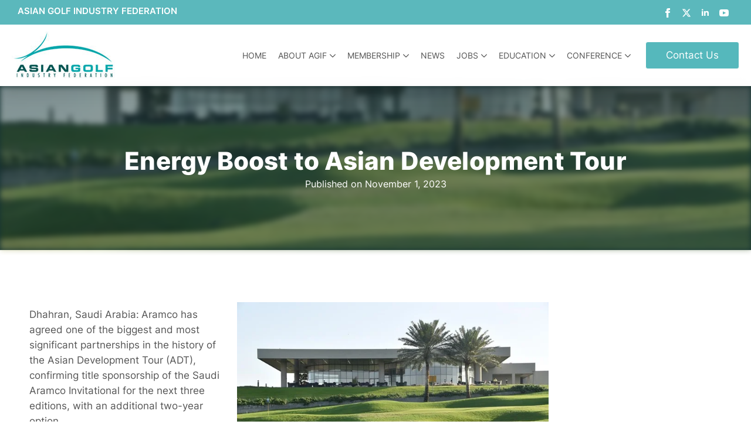

--- FILE ---
content_type: text/html; charset=UTF-8
request_url: https://agif.asia/2023/11/energy-boost-to-asian-development-tour/
body_size: 27948
content:
<!doctype html><html lang="en-US" prefix="og: https://ogp.me/ns#"><head><script data-no-optimize="1">var litespeed_docref=sessionStorage.getItem("litespeed_docref");litespeed_docref&&(Object.defineProperty(document,"referrer",{get:function(){return litespeed_docref}}),sessionStorage.removeItem("litespeed_docref"));</script> <meta charset="UTF-8"><meta name="viewport" content="width=device-width, initial-scale=1"><meta property="og:title" content="Energy Boost to Asian Development Tour"/><meta property="og:description" content="Dhahran, Saudi Arabia: Aramco has agreed one of the biggest and most significant partnerships in the history of the Asian Development Tour."/><meta property="og:url" content="/2023/11/energy-boost-to-asian-development-tour/"/><meta property="og:image" content="https://agif.asia/wp-content/uploads/2023/11/Rolling-Hills-Golf-Course1.jpg"/><meta property="og:image:width" content="675" /><meta property="og:image:height" content="449" /><meta property="og:image:type" content="image/jpeg" /><meta property="og:type" content="article"/><meta property="og:article:published_time" content="2023-11-01 08:19:11"/><meta property="og:article:modified_time" content="2023-11-01 08:19:11"/><meta property="og:article:tag" content="Aramco"/><meta property="og:article:tag" content="Asian Development Tour"/><meta property="og:article:tag" content="Asian Tour"/><meta property="og:article:tag" content="Cho Minn Thant"/><meta property="og:article:tag" content="Nabil Al-Nuaim"/><meta property="og:article:tag" content="Rolling Hills Golf Club"/><meta property="og:article:tag" content="Saudi Aramco Golf Association"/><meta property="og:article:tag" content="Saudi Aramco Invitational"/><meta name="twitter:card" content="summary"><meta name="twitter:title" content="Energy Boost to Asian Development Tour"/><meta name="twitter:description" content="Dhahran, Saudi Arabia: Aramco has agreed one of the biggest and most significant partnerships in the history of the Asian Development Tour."/><meta name="twitter:image" content="https://agif.asia/wp-content/uploads/2023/11/Rolling-Hills-Golf-Course1.jpg"/><meta name="author" content="Spencer Robinson"/><title>Energy Boost to Asian Development Tour - Asian Golf Industry Federation</title><meta name="description" content="Dhahran, Saudi Arabia: Aramco has agreed one of the biggest and most significant partnerships in the history of the Asian Development Tour."/><meta name="robots" content="follow, index, max-snippet:-1, max-video-preview:-1, max-image-preview:large"/><link rel="canonical" href="https://agif.asia/2023/11/energy-boost-to-asian-development-tour/" /><meta property="og:locale" content="en_US" /><meta property="og:type" content="article" /><meta property="og:title" content="Energy Boost to Asian Development Tour - Asian Golf Industry Federation" /><meta property="og:description" content="Dhahran, Saudi Arabia: Aramco has agreed one of the biggest and most significant partnerships in the history of the Asian Development Tour." /><meta property="og:url" content="https://agif.asia/2023/11/energy-boost-to-asian-development-tour/" /><meta property="og:site_name" content="Asian Golf Industry Federation" /><meta property="article:tag" content="Aramco" /><meta property="article:tag" content="Asian Development Tour" /><meta property="article:tag" content="Asian Tour" /><meta property="article:tag" content="Cho Minn Thant" /><meta property="article:tag" content="Nabil Al-Nuaim" /><meta property="article:tag" content="Rolling Hills Golf Club" /><meta property="article:tag" content="Saudi Aramco Golf Association" /><meta property="article:tag" content="Saudi Aramco Invitational" /><meta property="article:section" content="Golf Tournaments" /><meta property="og:image" content="https://agif.asia/wp-content/uploads/2023/11/Rolling-Hills-Golf-Course1.jpg" /><meta property="og:image:secure_url" content="https://agif.asia/wp-content/uploads/2023/11/Rolling-Hills-Golf-Course1.jpg" /><meta property="og:image:width" content="675" /><meta property="og:image:height" content="449" /><meta property="og:image:alt" content="Energy Boost to Asian Development Tour" /><meta property="og:image:type" content="image/jpeg" /><meta property="article:published_time" content="2023-11-01T08:19:11+08:00" /><meta name="twitter:card" content="summary_large_image" /><meta name="twitter:title" content="Energy Boost to Asian Development Tour - Asian Golf Industry Federation" /><meta name="twitter:description" content="Dhahran, Saudi Arabia: Aramco has agreed one of the biggest and most significant partnerships in the history of the Asian Development Tour." /><meta name="twitter:image" content="https://agif.asia/wp-content/uploads/2023/11/Rolling-Hills-Golf-Course1.jpg" /><meta name="twitter:label1" content="Written by" /><meta name="twitter:data1" content="Spencer Robinson" /><meta name="twitter:label2" content="Time to read" /><meta name="twitter:data2" content="2 minutes" /> <script type="application/ld+json" class="rank-math-schema-pro">{"@context":"https://schema.org","@graph":[{"@type":"Organization","@id":"https://agif.asia/#organization","name":"Asian Golf Industry Federation","url":"https://agif.asia","logo":{"@type":"ImageObject","@id":"https://agif.asia/#logo","url":"https://agif.asia/wp-content/uploads/2022/02/AGIF-Logo-low.jpg","contentUrl":"https://agif.asia/wp-content/uploads/2022/02/AGIF-Logo-low.jpg","caption":"Asian Golf Industry Federation","inLanguage":"en-US","width":"532","height":"249"}},{"@type":"WebSite","@id":"https://agif.asia/#website","url":"https://agif.asia","name":"Asian Golf Industry Federation","alternateName":"AGIF","publisher":{"@id":"https://agif.asia/#organization"},"inLanguage":"en-US"},{"@type":"ImageObject","@id":"https://agif.asia/wp-content/uploads/2023/11/Rolling-Hills-Golf-Course1.jpg","url":"https://agif.asia/wp-content/uploads/2023/11/Rolling-Hills-Golf-Course1.jpg","width":"675","height":"449","inLanguage":"en-US"},{"@type":"WebPage","@id":"https://agif.asia/2023/11/energy-boost-to-asian-development-tour/#webpage","url":"https://agif.asia/2023/11/energy-boost-to-asian-development-tour/","name":"Energy Boost to Asian Development Tour - Asian Golf Industry Federation","datePublished":"2023-11-01T08:19:11+08:00","dateModified":"2023-11-01T08:19:11+08:00","isPartOf":{"@id":"https://agif.asia/#website"},"primaryImageOfPage":{"@id":"https://agif.asia/wp-content/uploads/2023/11/Rolling-Hills-Golf-Course1.jpg"},"inLanguage":"en-US"},{"@type":"Person","@id":"https://agif.asia/author/spencer/","name":"Spencer Robinson","url":"https://agif.asia/author/spencer/","image":{"@type":"ImageObject","@id":"https://agif.asia/wp-content/litespeed/avatar/8a2eb53e854446a4c072cc3ffa663f33.jpg?ver=1768890826","url":"https://agif.asia/wp-content/litespeed/avatar/8a2eb53e854446a4c072cc3ffa663f33.jpg?ver=1768890826","caption":"Spencer Robinson","inLanguage":"en-US"},"sameAs":["https://agif.asia"],"worksFor":{"@id":"https://agif.asia/#organization"}},{"@type":"Article","headline":"Energy Boost to Asian Development Tour - Asian Golf Industry Federation","datePublished":"2023-11-01T08:19:11+08:00","dateModified":"2023-11-01T08:19:11+08:00","articleSection":"Golf Tournaments, News, Sponsorship","author":{"@id":"https://agif.asia/author/spencer/","name":"Spencer Robinson"},"publisher":{"@id":"https://agif.asia/#organization"},"description":"Dhahran, Saudi Arabia: Aramco has agreed one of the biggest and most significant partnerships in the history of the Asian Development Tour.","name":"Energy Boost to Asian Development Tour - Asian Golf Industry Federation","@id":"https://agif.asia/2023/11/energy-boost-to-asian-development-tour/#richSnippet","isPartOf":{"@id":"https://agif.asia/2023/11/energy-boost-to-asian-development-tour/#webpage"},"image":{"@id":"https://agif.asia/wp-content/uploads/2023/11/Rolling-Hills-Golf-Course1.jpg"},"inLanguage":"en-US","mainEntityOfPage":{"@id":"https://agif.asia/2023/11/energy-boost-to-asian-development-tour/#webpage"}}]}</script> <style id='wp-img-auto-sizes-contain-inline-css' type='text/css'>img:is([sizes=auto i],[sizes^="auto," i]){contain-intrinsic-size:3000px 1500px}
/*# sourceURL=wp-img-auto-sizes-contain-inline-css */</style><style id="litespeed-ccss">html{scroll-behavior:smooth}*,::before,::after{box-sizing:border-box}body{background-color:#fff;font-family:system-ui,-apple-system,"Segoe UI",Roboto,Helvetica,Arial,sans-serif,"Apple Color Emoji","Segoe UI Emoji"}img{display:inline-block;max-inline-size:100%;block-size:auto;vertical-align:middle}html{line-height:1.4;-webkit-text-size-adjust:100%}h1{line-height:1.2}body{margin:0}h1{font-size:2em;margin:.67em 0}a{background-color:#fff0}strong{font-weight:bolder}img{border-style:none}button{font-family:inherit;font-size:100%;line-height:1.15;margin:0}button{overflow:visible}button{text-transform:none}button,[type="button"]{-webkit-appearance:button}button::-moz-focus-inner,[type="button"]::-moz-focus-inner{border-style:none;padding:0}button:-moz-focusring,[type="button"]:-moz-focusring{outline:1px dotted ButtonText}::-webkit-file-upload-button{-webkit-appearance:button;font:inherit}:root{--wp-block-synced-color:#7a00df;--wp-block-synced-color--rgb:122,0,223;--wp-bound-block-color:var(--wp-block-synced-color);--wp-editor-canvas-background:#ddd;--wp-admin-theme-color:#007cba;--wp-admin-theme-color--rgb:0,124,186;--wp-admin-theme-color-darker-10:#006ba1;--wp-admin-theme-color-darker-10--rgb:0,107,160.5;--wp-admin-theme-color-darker-20:#005a87;--wp-admin-theme-color-darker-20--rgb:0,90,135;--wp-admin-border-width-focus:2px}:root{--wp--preset--font-size--normal:16px;--wp--preset--font-size--huge:42px}html :where(img[class*=wp-image-]){height:auto;max-width:100%}:where(figure){margin:0 0 1em}#cookie-notice *{-webkit-box-sizing:border-box;-moz-box-sizing:border-box;box-sizing:border-box}#cookie-notice .cookie-notice-container{display:block}#cookie-notice.cookie-notice-hidden .cookie-notice-container{display:none}.cookie-notice-container{padding:15px 30px;text-align:center;width:100%;z-index:2}.cn-close-icon{position:absolute;right:15px;top:50%;margin:-10px 0 0 0;width:15px;height:15px;opacity:.5;padding:10px;border:none;outline:none;background:none;box-shadow:none}.cn-close-icon:before,.cn-close-icon:after{position:absolute;content:" ";height:15px;width:2px;top:3px;background-color:rgb(128 128 128)}.cn-close-icon:before{transform:rotate(45deg)}.cn-close-icon:after{transform:rotate(-45deg)}#cookie-notice .cn-button{margin:0 0 0 10px;display:inline-block}#cookie-notice .cn-button:not(.cn-button-custom){font-family:-apple-system,BlinkMacSystemFont,Arial,Roboto,"Helvetica Neue",sans-serif;font-weight:400;font-size:13px;letter-spacing:.25px;line-height:20px;margin:0 0 0 10px;text-align:center;text-transform:none;display:inline-block;touch-action:manipulation;white-space:nowrap;outline:none;box-shadow:none;text-shadow:none;border:none;-webkit-border-radius:3px;-moz-border-radius:3px;border-radius:3px;text-decoration:none;padding:8.5px 10px;line-height:1;color:inherit}.cn-text-container{margin:0 0 6px 0}.cn-text-container,.cn-buttons-container{display:inline-block}@media all and (max-width:900px){.cookie-notice-container #cn-notice-text{display:block}.cookie-notice-container #cn-notice-buttons{display:block}#cookie-notice .cn-button{margin:0 5px 5px 5px}}@media all and (max-width:480px){.cookie-notice-container{padding:15px 25px}}.breakdance .section-background-overlay{position:absolute;top:0;left:0;bottom:0;right:0}.breakdance-menu{--menu-background:#fff;--menu-max-height:calc(100vh - var(--mobile-buffer-y));--menu-alignment:flex-start;--menu-duration:var(--bde-transition-duration, .3s);--menu-base-font-size:.875em;--mobile-offset-y:calc(100% + 15px);--mobile-offset-x:0;--mobile-offcanvas-width:400px;--mobile-topbar-padding:15px;--mobile-topbar-logo-width:110px;--mobile-topbar-logo-order:-1;--mobile-topbar-close-button-size:20px;--mobile-topbar-close-button-color:var(--bde-headings-color);--mobile-topbar-close-button-color-hover:var(--mobile-topbar-close-button-color);--mobile-topbar-close-button-bar-height:2px;--toggle-background-color:transparent;--toggle-background-color-hover:var(--toggle-background-color);--toggle-active-background-color:var(--toggle-background-color);--toggle-padding:0px;--toggle-radius:0px;--toggle-layer-width:32px;--toggle-layer-height:4px;--toggle-layer-spacing:6px;--toggle-layer-color:var(--bde-headings-color);--toggle-layer-color-hover:var(--toggle-layer-color);--toggle-layer-color-active:var(--toggle-layer-color);--toggle-layer-border-radius:0px;--links-gap:0px;--link-padding-top:20px;--link-padding-bottom:20px;--link-padding-left:20px;--link-padding-right:20px;--link-color:var(--bde-headings-color);--link-color-hover:var(--link-color);--link-background-color:transparent;--link-background-color-hover:var(--link-background-color);--link-alignment:space-between;--link-effect-thickness:3px;--link-effect-color:var(--link-color);--link-effect-color-hover:var(--link-effect-color);--link-effect-radius:0px;--link-color-active:var(--link-color);--link-background-color-active:var(--link-background-color);--link-arrow-display:block;--link-arrow-color:var(--link-color);--link-arrow-color-hover:var(--link-color-hover);--link-arrow-size:10px;--link-arrow-gap:8px;--link-arrow-offset-y:0px;--link-arrow-close-rotation:0deg;--link-arrow-open-rotation:-180deg;--link-arrow-rotation:var(--link-arrow-close-rotation);--link-border:1px solid var(--link-border-color);--link-border-color:#eee;--dropdown-animation-duration:var(--menu-duration);--dropdown-caret-display:block;--dropdown-caret-radius:3px;--dropdown-caret-size:12px;--dropdown-background-color:#fff;--dropdown-custom-offset-y:20px;--dropdown-edge-offset:20px;--dropdown-border-radius:8px;--dropdown-custom-width:500px;--dropdown-section-padding:30px;--dropdown-section-gap:var(--gap-lg);--dropdown-links-gap:var(--gap-sm);--dropdown-link-color:var(--bde-headings-color);--dropdown-link-icon-display:block;--dropdown-link-icon-size:16px;--dropdown-link-icon-spacing:10px;--dropdown-link-icon-alignment:center;--dropdown-link-description-display:block;--dropdown-link-description-spacing:0px;--dropdown-link-icon-x:0px;--dropdown-link-icon-y:0px;--dropdown-link-img-opacity:1;--dropdown-link-img-opacity-hover:1;--dropdown-columns-stack:row;--dropdown-columns-gap:var(--gap-xl);--dropdown-column-title-spacing:0px;--dropdown-sections-stack:column;--dropdown-section-light-background:#fff;--dropdown-section-dark-background:#f6f9fc;--gap-xl:60px;--gap-lg:30px;--gap-sm:15px;--gap-xs:10px;--gap-none:0;--arrow-icon:url("data:image/svg+xml,%3Csvg xmlns='http://www.w3.org/2000/svg' viewBox='0 0 448 512'%3E%3Cpath d='M441.9 167.3l-19.8-19.8c-4.7-4.7-12.3-4.7-17 0L224 328.2 42.9 147.5c-4.7-4.7-12.3-4.7-17 0L6.1 167.3c-4.7 4.7-4.7 12.3 0 17l209.4 209.4c4.7 4.7 12.3 4.7 17 0l209.4-209.4c4.7-4.7 4.7-12.3 0-17z'%3E%3C/path%3E%3C/svg%3E");--mobile-link-padding-top:20px;--mobile-link-padding-bottom:20px;--mobile-link-padding-left:20px;--mobile-link-padding-right:20px;--mobile-link-level-2-padding-top:12px;--mobile-link-level-2-padding-bottom:12px;--mobile-link-level-2-padding-left:25px;--mobile-link-level-2-padding-right:20px;--mobile-link-level-3-padding-top:12px;--mobile-link-level-3-padding-bottom:12px;--mobile-link-level-3-padding-left:30px;--mobile-link-level-3-padding-right:30px}.breakdance-menu{position:relative;-webkit-font-smoothing:antialiased;text-align:left;height:var(--menu-height)}:root .breakdance-menu{display:flex}.breakdance-menu-list{display:flex;align-items:center;justify-content:var(--menu-alignment);gap:var(--links-gap);list-style-type:none;margin:0;padding:0}.breakdance-menu-list>.bde-button{margin-left:15px}.breakdance-menu-item{position:relative}.breakdance-menu .breakdance-menu-link{position:relative;z-index:1;display:flex;flex-direction:row;align-items:center;justify-content:var(--link-alignment);flex:1;font-size:var(--menu-base-font-size);font-family:inherit;font-weight:500;line-height:1;text-decoration:none;color:var(--link-color);padding:var(--link-padding-top) var(--link-padding-right) var(--link-padding-bottom) var(--link-padding-left);margin:0;border:none;background-color:var(--link-background-color);white-space:nowrap}.breakdance-menu-link-arrow{position:relative;z-index:1;align-self:stretch;border:none;background-color:#fff0;padding:var(--link-padding-top) var(--link-padding-right) var(--link-padding-bottom)0}.breakdance-menu-link-arrow:after{content:"";display:var(--link-arrow-display);-webkit-mask-image:var(--arrow-icon);mask-image:var(--arrow-icon);-webkit-mask-size:cover;mask-size:cover;-webkit-mask-position:center;mask-position:center;margin-left:var(--link-arrow-gap);font-size:var(--link-arrow-size);width:1em;height:1em;background-color:var(--link-arrow-color);transform:translateY(var(--link-arrow-offset-y)) rotate(var(--link-arrow-rotation));flex-shrink:0}.breakdance-dropdown{--dropdown-offset-x:0px;--dropdown-caret-x:0px;--translate-x:0px;--translate-y:0px;--rotate-x:0deg;--scale:1;position:relative}.breakdance-dropdown .breakdance-menu-link{padding-right:0}.breakdance-dropdown-toggle{position:relative;display:flex;align-items:center}.breakdance-dropdown-floater{position:absolute;top:calc(var(--dropdown-offset-y) + var(--dropdown-custom-offset-y));left:var(--dropdown-offset-x);z-index:var(--bde-z-index-menu-dropdown);min-width:100%;opacity:0;visibility:hidden;backface-visibility:hidden;transform:translate(var(--translate-x)) translateY(var(--translate-y)) rotateX(var(--rotate-x)) scale(var(--scale)) translateZ(0)}.breakdance-dropdown-body{position:relative;z-index:1;flex-grow:1;display:flex;flex-direction:var(--dropdown-sections-stack);width:100%;background-color:var(--dropdown-background-color);box-shadow:0 50px 100px -20px #32325d40,0 30px 60px -30px #0000004d;border-radius:var(--dropdown-border-radius);overflow:hidden}.breakdance-dropdown-section{display:flex;flex-wrap:wrap;padding:var(--dropdown-section-padding);gap:var(--dropdown-section-gap);width:var(--dropdown-section-width)}.breakdance-dropdown-section--additional{flex:1;background-color:var(--dropdown-section-dark-background)}.breakdance-dropdown-columns{display:flex;flex-direction:var(--dropdown-columns-stack);gap:var(--dropdown-columns-gap);width:100%}.breakdance-dropdown-column{display:flex;flex-direction:column;gap:var(--gap-sm);flex:1}.breakdance-dropdown-column__title{display:flex;align-items:center;font-weight:700;font-size:var(--menu-base-font-size);line-height:1.5;white-space:nowrap;margin-top:0;margin-bottom:var(--dropdown-column-title-spacing);color:var(--link-color)}.breakdance-menu--collapse .breakdance-dropdown-column--collapsible .breakdance-dropdown-column__title:after{content:"";display:var(--link-arrow-display);-webkit-mask-image:var(--arrow-icon);mask-image:var(--arrow-icon);-webkit-mask-size:cover;mask-size:cover;-webkit-mask-position:center;mask-position:center;margin-left:var(--link-arrow-gap);font-size:var(--link-arrow-size);width:1em;height:1em;background-color:var(--link-arrow-color);transform:translateY(var(--link-arrow-offset-y)) rotate(var(--link-arrow-rotation));flex-shrink:0;display:none}.breakdance-dropdown-links{display:flex;flex-direction:column;gap:var(--dropdown-links-gap);list-style-type:none;margin:0;padding:0}.breakdance-menu .breakdance-dropdown-link{display:flex;align-items:center;font-size:var(--menu-base-font-size);line-height:1.5;text-decoration:none;color:var(--dropdown-link-color);white-space:nowrap}.breakdance-dropdown-link__text{display:block}.breakdance-menu-toggle--collapse .breakdance-menu-toggle-lines{top:auto;bottom:0}.breakdance-menu-toggle--collapse .breakdance-menu-toggle-lines:after{top:calc((var(--toggle-layer-spacing)*2 + var(--toggle-layer-height)*2)*-1)}.breakdance-menu-toggle{display:none;align-items:center;border:none;color:var(--toggle-layer-color);background-color:var(--toggle-background-color);backface-visibility:hidden;padding:var(--toggle-padding);border-radius:var(--toggle-radius);min-height:var(--toggle-layer-width);box-sizing:content-box}.breakdance-menu-toggle-icon{width:var(--toggle-layer-width);height:calc(var(--toggle-layer-height)*3 + var(--toggle-layer-spacing)*2);display:inline-block;position:relative}.breakdance-menu-toggle-lines{top:50%;display:block;margin-top:calc(var(--toggle-layer-height)/-2)}.breakdance-menu-toggle-lines,.breakdance-menu-toggle-lines:before,.breakdance-menu-toggle-lines:after{content:"";position:absolute;display:block;width:var(--toggle-layer-width);height:var(--toggle-layer-height);background-color:currentColor;border-radius:var(--toggle-layer-border-radius)}.breakdance-menu-toggle-lines:before{top:calc((var(--toggle-layer-spacing) + var(--toggle-layer-height))*-1)}.breakdance-menu-toggle-lines:after{bottom:calc((var(--toggle-layer-spacing) + var(--toggle-layer-height))*-1)}.breakdance-menu-item.bde-button:before{display:none}.breakdance .bde-section{position:relative;width:100%;background-position:center center;background-size:cover}.breakdance .bde-section .section-container{max-width:var(--bde-section-width);background-size:cover;position:relative;display:flex;flex-direction:column;align-items:flex-start;text-align:left;margin:0 auto;padding:var(--bde-section-vertical-padding) var(--bde-section-horizontal-padding)}.breakdance .bde-heading{max-width:100%;margin:0}.breakdance .bde-text{max-width:100%;margin:0;color:var(--bde-text-color,var(--bde-body-text-color))}.bde-social-share-button{font-size:.875em;line-height:1;display:flex;justify-content:center;align-items:center}.bde-social-share-button-icon{display:flex;box-sizing:content-box;width:var(--shbtn-icon-size);height:var(--shbtn-icon-size);color:#fff;justify-content:center;padding:var(--shbtn-padding);padding-inline-end:var(--shbtn-padding-calc)}.bde-social-share-button-mobile{background:#333;border-color:#333;display:none}@media (max-width:479px){.bde-social-share-button{display:none}.bde-social-share-button-mobile{display:flex}}.breakdance .bde-div{display:flex;flex-direction:column;align-items:flex-start;text-align:left;max-width:100%;position:relative;background-size:cover}.breakdance .bde-image{max-width:100%}.breakdance-image{position:relative;display:flex;flex-direction:column;max-width:100%;margin:0;border:none}.breakdance-image-clip{overflow:hidden}.breakdance-image-object{display:block;max-width:100%;height:auto}.breakdance-image-link{display:block}.breakdance .bde-text{max-width:100%;margin:0;color:var(--bde-text-color,var(--bde-body-text-color))}.breakdance .bde-header-builder{position:relative;width:100%;background-color:var(--bde-background-color);--bde-header-width:var(--bde-section-width);--bde-header-sticky-top:calc(var(--bde-header-sticky-offset) + var(--wp-admin--admin-bar--height, 0px));--bde-header-sticky-offset:0px;--bde-header-sticky-duration:var(--bde-transition-duration)}.breakdance .bde-header-builder .bde-header-builder__container{gap:20px;display:flex;align-items:center;justify-content:space-between;margin:0 auto;max-width:var(--bde-header-width);padding:var(--bde-section-horizontal-padding) var(--bde-section-horizontal-padding)}.breakdance .bde-header-builder.bde-header-builder--sticky{position:fixed;z-index:var(--bde-z-index-header-sticky);top:var(--bde-header-sticky-top)}.breakdance .bde-div{display:flex;flex-direction:column;align-items:flex-start;text-align:left;max-width:100%;position:relative;background-size:cover}.breakdance .bde-text{max-width:100%;margin:0;color:var(--bde-text-color,var(--bde-body-text-color))}.breakdance .bde-social-icons{max-width:100%;width:max-content;display:flex;flex-direction:row;justify-content:flex-start;align-items:flex-start;flex-wrap:wrap;gap:12px}.breakdance .bde-social-icons .bde-social-icons__icon-wrapper{display:flex;justify-content:center;align-items:center;background-color:var(--bde-brand-primary-color);border-radius:100%;padding:30px}.breakdance .bde-social-icons .bde-social-icons__icon-wrapper svg{fill:#fff;width:20px;height:20px}.breakdance .bde-social-icons .bde-social-icons__icon-facebook{background-color:#4267B2}.breakdance .bde-social-icons .bde-social-icons__icon-twitter{background-color:#000}.breakdance .bde-social-icons .bde-social-icons__icon-youtube{background-color:red}.breakdance .bde-social-icons .bde-social-icons__icon-linkedin{background-color:#0077b5}.breakdance .bde-columns{max-width:100%;width:100%;display:flex;flex-direction:row;flex-wrap:nowrap;gap:var(--bde-column-gap)}.breakdance .bde-column{display:flex;flex-direction:column;justify-content:flex-start;text-align:left;align-items:flex-start;width:calc(var(--column-width) - var(--bde-column-gap)*((var(--columnCount) - 1)/var(--columnCount)));position:relative;background-size:cover}.breakdance .bde-image{max-width:100%}.breakdance-image{position:relative;display:flex;flex-direction:column;max-width:100%;margin:0;border:none}.breakdance-image-clip{overflow:hidden}.breakdance-image-object{display:block;max-width:100%;height:auto}.breakdance-image-link{display:block}.breakdance .bde-button{max-width:100%}.breakdance .bde-menu-custom-area{text-align:left;max-width:100%}.breakdance .bde-custom-area-link{--link-alignment:flex-start}.bde-menu-custom-area.bde-menu-custom-area-hide-in-desktop-menu{display:var(--menu-hide-on-desktop,block)}.breakdance .bde-section{position:relative;width:100%;background-position:center center;background-size:cover}.breakdance .bde-section .section-container{max-width:var(--bde-section-width);background-size:cover;position:relative;display:flex;flex-direction:column;align-items:flex-start;text-align:left;margin:0 auto;padding:var(--bde-section-vertical-padding) var(--bde-section-horizontal-padding)}.breakdance .bde-columns{max-width:100%;width:100%;display:flex;flex-direction:row;flex-wrap:nowrap;gap:var(--bde-column-gap)}.breakdance .bde-column{display:flex;flex-direction:column;justify-content:flex-start;text-align:left;align-items:flex-start;width:calc(var(--column-width) - var(--bde-column-gap)*((var(--columnCount) - 1)/var(--columnCount)));position:relative;background-size:cover}.breakdance .bde-heading{max-width:100%;margin:0}.breakdance .bde-image{max-width:100%}.breakdance-image{position:relative;display:flex;flex-direction:column;max-width:100%;margin:0;border:none}.breakdance-image-clip{overflow:hidden}.breakdance-image-object{display:block;max-width:100%;height:auto}.breakdance-image-link{display:block}.breakdance .bde-text{max-width:100%;margin:0;color:var(--bde-text-color,var(--bde-body-text-color))}.breakdance .bde-div{display:flex;flex-direction:column;align-items:flex-start;text-align:left;max-width:100%;position:relative;background-size:cover}.breakdance .bde-social-icons{max-width:100%;width:max-content;display:flex;flex-direction:row;justify-content:flex-start;align-items:flex-start;flex-wrap:wrap;gap:12px}.breakdance .bde-social-icons .bde-social-icons__icon-wrapper{display:flex;justify-content:center;align-items:center;background-color:var(--bde-brand-primary-color);border-radius:100%;padding:30px}.breakdance .bde-social-icons .bde-social-icons__icon-wrapper svg{fill:#fff;width:20px;height:20px}.breakdance .bde-social-icons .bde-social-icons__icon-facebook{background-color:#4267B2}.breakdance .bde-social-icons .bde-social-icons__icon-twitter{background-color:#000}.breakdance .bde-social-icons .bde-social-icons__icon-youtube{background-color:red}.breakdance .bde-social-icons .bde-social-icons__icon-linkedin{background-color:#0077b5}:root{--white:#fff;--grey-50:#f9fafb;--grey-100:#f3f4f6;--grey-200:#e5e7eb;--grey-300:#d1d5db;--grey-400:#9ca3af;--grey-450:#787e8b;--grey-500:#6b7280;--grey-600:#4b5563;--grey-700:#374151;--grey-800:#1f2937;--grey-900:#111827;--blue-500:#3b82f6;--blue-600:#2563eb;--pink-600:#db2777;--emerald-100:#d1fae5;--emerald-700:#047857;--sky-100:#e0f2fe;--sky-500:#0ea5e9;--red-50:#fef2f2;--red-500:#ef4444;--red-700:#b91c1c;--indigo-50:#eef2ff;--indigo-600:#4f46e5;--indigo-700:#4338ca;--yellow-500:#fbbf24;--bde-brand-primary-color:#55B8BC;--bde-brand-primary-color-hover:#55B8BC;--bde-body-font-family:Inter;--bde-heading-font-family:Inter;--bde-base-font-size:16px;--bde-body-font-size:1.7rem;--bde-font-size-ratio:1.250;--bde-h6-font-size:1.6rem;--bde-h5-font-size:2.1rem;--bde-h4-font-size:2.2rem;--bde-h3-font-size:3rem;--bde-h2-font-size:3.6rem;--bde-h1-font-size:4.2rem;--bde-body-text-color:#444;--bde-headings-color:#333;--bde-background-color:#FFF;--bde-palette-color-1:#F3F3F3;--bde-palette-color-2:#E6E6E6;--bde-palette-color-3:#316361;--bde-palette-white-4:#fff;--bde-palette-color-5:#40969A;--bde-palette-medium-dark-gray-6:#555;--bde-palette-buttonhover-7:#3E9CA0;--bde-palette-black-8:#000;--bde-palette-dark-light-gray-9:#666;--bde-palette-color-10:#61C72B;--bde-palette-footer-dark-color-e2627ab0-d698-40cd-923b-ee918138d35d-11:#212121;--bde-palette-logo-color-6566a650-0fad-4c4e-9dda-bb51529a784e-12:#00A8AC;--bde-palette-light-logo-color-0f971292-2c59-441f-b648-c50bc39ded02-13:#75CED2;--bde-column-gap:32px;--bde-section-width:1120px;--bde-section-vertical-padding:100px;--bde-section-horizontal-padding:20px;--bde-button-primary-border-color:transparent;--bde-button-primary-border-color-hover:transparent;--bde-button-primary-text-color:#fff;--bde-button-primary-text-color-hover:#fff;--bde-button-secondary-text-color-hover:#fff;--bde-button-secondary-background-color:transparent;--bde-button-custom-border-color:var(--grey-900);--bde-button-custom-border-color-hover:var(--grey-700);--bde-button-custom-text-color:var(--white);--bde-button-custom-text-color-hover:var(--white);--bde-button-custom-background-color:var(--grey-900);--bde-button-custom-background-color-hover:var(--grey-700);--bde-button-font-weight:500;--bde-button-border-radius:3px;--bde-button-border-width:1px;--bde-button-padding-base:14px 24px;--bde-button-padding-sm:8px 16px;--bde-button-padding-lg:28px 54px;--bde-button-line-height:1;--bde-form-gap:16px;--bde-form-after-label:8px;--bde-form-after-sublabel:8px;--bde-form-input-border-radius:3px;--bde-form-input-background-color:var(--white);--bde-form-input-padding-top:12px;--bde-form-input-padding-right:16px;--bde-form-input-padding-bottom:12px;--bde-form-input-padding-left:16px;--bde-form-input-placeholder-color:var(--grey-450);--bde-form-input-border-width:1px;--bde-form-input-border-color:var(--grey-300);--bde-form-label-font-weight:500;--bde-form-label-required-color:var(--red-700);--bde-form-label-required-nudge-x:0;--bde-form-label-required-nudge-y:0;--bde-form-label-required-size:inherit;--bde-form-text-color:var(--grey-700);--bde-form-input-focused-background-color:var(--white);--bde-form-input-input-shadow:none;--bde-form-checkbox-size:1em;--bde-woo-products-list-gap:var(--bde-woo-base-large-gaps);--bde-woo-base-paragraph-line-height:1.4;--bde-woo-base-heading-line-height:1.2;--bde-woo-base-border-color:var(--grey-300);--bde-woo-base-text-on-primary-color:var(--white);--bde-woo-base-space:8px;--bde-woo-base-ratio:1.618;--bde-woo-typography-font-weight-normal:400;--bde-woo-typography-font-weight-medium:500;--bde-woo-typography-font-weight-heavy:600;--bde-woo-buttons-and-links-line-height:1;--bde-woo-buttons-and-links__disabled-button-color:var(--grey-300);--bde-woo-buttons-and-links__disabled-button-text-color:var(--white);--bde-woo-buttons-and-links__nav-link-background-active:var(--grey-50);--bde-woo-buttons-and-links__nav-border-radius:4px;--bde-woo-forms__inputs-select2-selected-item:var(--grey-300);--bde-woo-forms__wrappers-small:360px;--error-svg-icon:url("data:image/svg+xml,%3Csvg xmlns='http://www.w3.org/2000/svg' viewBox='0 0 512 512'%3E%3Cpath d='M256 512a256 256 0 1 0 0-512 256 256 0 1 0 0 512zm0-384c13.3 0 24 10.7 24 24v112c0 13.3-10.7 24-24 24s-24-10.7-24-24V152c0-13.3 10.7-24 24-24zm-32 224a32 32 0 1 1 64 0 32 32 0 1 1-64 0z'/%3E%3C/svg%3E");--success-svg-icon:url('data:image/svg+xml;utf8,<svg xmlns="http://www.w3.org/2000/svg" width="24" height="24" viewBox="0 0 24 24"><path d="M12 0c-6.627 0-12 5.373-12 12s5.373 12 12 12 12-5.373 12-12-5.373-12-12-12zm-1 17l-5-5.299 1.399-1.43 3.574 3.736 6.572-7.007 1.455 1.403-8 8.597z"/></svg>');--info-svg-icon:url('data:image/svg+xml;utf8,<svg xmlns="http://www.w3.org/2000/svg" width="24" height="24" viewBox="0 0 24 24"><path d="M12 0c-6.627 0-12 5.373-12 12s5.373 12 12 12 12-5.373 12-12-5.373-12-12-12zm1 18h-2v-6h-2v-2h4v8zm-1-9.75c-.69 0-1.25-.56-1.25-1.25s.56-1.25 1.25-1.25 1.25.56 1.25 1.25-.56 1.25-1.25 1.25z"/></svg>');--chevron-svg-icon:url('data:image/svg+xml;utf8,<svg xmlns="http://www.w3.org/2000/svg" width="24" height="24" viewBox="0 0 24 24"><path d="M0 7.33l2.829-2.83 9.175 9.339 9.167-9.339 2.829 2.83-11.996 12.17z"/></svg>');--checkbox-svg-icon:url('data:image/svg+xml;utf8,<svg xmlns="http://www.w3.org/2000/svg" width="24" height="24" viewBox="0 0 24 24"><path d="M9 21.035l-9-8.638 2.791-2.87 6.156 5.874 12.21-12.436 2.843 2.817z"/></svg>');--radiobutton-svg-icon:url('data:image/svg+xml;utf8,<svg xmlns="http://www.w3.org/2000/svg" width="24" height="24" viewBox="0 0 24 24"><circle cx="12" cy="12" r="12"/></svg>');--show-password-svg-icon:url('data:image/svg+xml;utf8,<svg xmlns="http://www.w3.org/2000/svg" width="24" height="24" viewBox="0 0 24 24"><path d="M12.015 7c4.751 0 8.063 3.012 9.504 4.636-1.401 1.837-4.713 5.364-9.504 5.364-4.42 0-7.93-3.536-9.478-5.407 1.493-1.647 4.817-4.593 9.478-4.593zm0-2c-7.569 0-12.015 6.551-12.015 6.551s4.835 7.449 12.015 7.449c7.733 0 11.985-7.449 11.985-7.449s-4.291-6.551-11.985-6.551zm-.015 5c1.103 0 2 .897 2 2s-.897 2-2 2-2-.897-2-2 .897-2 2-2zm0-2c-2.209 0-4 1.792-4 4 0 2.209 1.791 4 4 4s4-1.791 4-4c0-2.208-1.791-4-4-4z"/></svg>');--hide-password-svg-icon:url('data:image/svg+xml;utf8,<svg xmlns="http://www.w3.org/2000/svg" width="24" height="24" viewBox="0 0 24 24"><path d="M19.604 2.562l-3.346 3.137c-1.27-.428-2.686-.699-4.243-.699-7.569 0-12.015 6.551-12.015 6.551s1.928 2.951 5.146 5.138l-2.911 2.909 1.414 1.414 17.37-17.035-1.415-1.415zm-6.016 5.779c-3.288-1.453-6.681 1.908-5.265 5.206l-1.726 1.707c-1.814-1.16-3.225-2.65-4.06-3.66 1.493-1.648 4.817-4.594 9.478-4.594.927 0 1.796.119 2.61.315l-1.037 1.026zm-2.883 7.431l5.09-4.993c1.017 3.111-2.003 6.067-5.09 4.993zm13.295-4.221s-4.252 7.449-11.985 7.449c-1.379 0-2.662-.291-3.851-.737l1.614-1.583c.715.193 1.458.32 2.237.32 4.791 0 8.104-3.527 9.504-5.364-.729-.822-1.956-1.99-3.587-2.952l1.489-1.46c2.982 1.9 4.579 4.327 4.579 4.327z"/></svg>');--error-svg-icon-color:var(--red-500);--success-svg-icon-color:var(--emerald-700);--info-svg-icon-color:var(--sky-500);--chevron-svg-icon-color:var(--grey-900);--checkbox-svg-icon-color:var(--grey-900);--radiobutton-svg-icon-color:var(--grey-900);--show-password-svg-icon-color:var(--grey-900);--hide-password-svg-icon-color:var(--grey-900);--bde-woo-notices__icon-size:16px;--bde-woo-notices__padding:24px;--bde-woo-notices__border-radius:4px;--bde-woo-notices__error-background:var(--red-50);--bde-woo-notices__error-text:var(--red-500);--bde-woo-notices__error-link-text:var(--red-500);--bde-woo-notices__error-link-text-hover:var(--red-500);--bde-woo-notices__info-background:var(--sky-100);--bde-woo-notices__info-text:var(--sky-500);--bde-woo-notices__info-link-text:var(--sky-500);--bde-woo-notices__info-link-text-hover:var(--sky-500);--bde-woo-notices__success-background:var(--emerald-100);--bde-woo-notices__success-text:var(--emerald-700);--bde-woo-notices__success-link-text:var(--emerald-700);--bde-woo-notices__success-link-text-hover:var(--emerald-700);--bde-woo-sale-badge__border-radius:2px;--bde-woo-sale-badge__padding:4px 8px;--bde-woo-ratings__star-color:var(--yellow-500);--bde-woo-ratings__star-size:18px;--bde-woo-ratings__filled-star-svg:url('data:image/svg+xml;utf8,<svg width="24px" height="24px" viewBox="0 0 24 24" version="1.1" xmlns="http://www.w3.org/2000/svg" xmlns:xlink="http://www.w3.org/1999/xlink"><polygon id="Path" points="12 0.587 15.668 8.155 24 9.306 17.936 15.134 19.416 23.413 12 19.446 4.583 23.413 6.064 15.134 0 9.306 8.332 8.155"></polygon></svg>');--bde-woo-ratings__empty-star-svg:url('data:image/svg+xml;utf8,<svg width="24px" height="24px" viewBox="0 0 24 24" version="1.1" xmlns="http://www.w3.org/2000/svg" xmlns:xlink="http://www.w3.org/1999/xlink"><path d="M12,5.173 L14.335,9.99 L19.64,10.722 L15.779,14.432 L16.721,19.702 L12,17.178 L7.279,19.703 L8.221,14.433 L4.36,10.723 L9.665,9.99 L12,5.173 L12,5.173 Z M12,0.587 L8.332,8.155 L0,9.306 L6.064,15.134 L4.584,23.413 L12,19.446 L19.416,23.412 L17.936,15.133 L24,9.306 L15.668,8.156 L12,0.587 Z" id="Shape"></path></svg>');--bde-woo-product-images__border-radius:4px;--bde-woo-product-images__border-width:0px;--bde-woo-product-images__border-color:var(--grey-300);--bde-woo-wrappers__background-color:var(--white);--bde-woo-wrappers__border-radius:4px;--bde-woo-wrappers__border-color:var(--grey-300);--bde-woo-wrappers__border-width:1px;--bde-woo-wrappers__shadow:rgba(0,0,0,0.05) 0 1px 3px,rgba(0,0,0,0.05) 0 1px 2px;--bde-woo-tables__header-color:var(--grey-100);--bde-woo-tables__background-color:var(--white);--bde-woo-tables__border-radius:4px;--bde-woo-tables__border-width:1px;--bde-woo-widgets__chip-background-color:transparent;--bde-woo-widgets__chip-background-color-hover:var(--indigo-50);--bde-woo-widgets__chip-text-color:inherit;--bde-woo-widgets__handle-border-color:var(--grey-300);--bde-woo-widgets__handle-background-color:var(--white);--bde-woo-widgets__handle-background-color-hover:var(--white);--bde-woo-widgets__handle-shadow:rgba(0,0,0,0.05) 0 1px 3px,rgba(0,0,0,0.05) 0 1px 2px;--bde-woo-widgets__handle-shadow-hover:var(--grey-300) 0 0 4px;--bde-woo-widgets__remove-item-from-cart-color:var(--grey-450);--bde-woo-select2__active-item-background-color:var(--indigo-50);--bde-woo-gallery__zoom-icon-shadow:rgba(0,0,0,0.05) 0 1px 3px,rgba(0,0,0,0.05) 0 1px 2px;--bde-woo-payment-box-background-color:var(--grey-100);--bde-woo-payment-box-border-color:var(--grey-200);--bde-woo-payment-box-border-width:1px;--bde-woo-quicklook-button-icon:url(/wp-content/uploads/breakdance/css/icons/eye.svg);--bde-woo-quicklook-button-background-color:none;--bde-woo-quicklook-button-icon-size:20px;--bde-woo-quicklook-button-backdrop-color:rgba(0,0,0,0.15);--bde-woo-quicklook-button-backdrop-opacity:0.7;--bde-woo-quicklook-modal-background-color:var(--white);--bde-woo-quicklook-overlay-color:rgba(0,0,0,0.7);--bde-woo-quicklook-close-button-size:2em;--bde-woo-quicklook-arrow-size:1em;--bde-woo-quicklook-arrow-color:var(--white);--bde-woo-swatch-space-between-options:10px;--bde-woo-swatch-padding:7px 7px;--bde-woo-swatch-color-width:30px;--bde-woo-swatch-color-height:30px;--bde-woo-swatch-border:1px solid var(--grey-200);--bde-woo-swatch-border-color-hover:var(--grey-400);--bde-woo-swatch-shadow:none;--bde-woo-swatch-shadow-hover:none;--bde-woo-swatch-background:var(--white);--bde-woo-swatch-background-hover:var(--grey-50);--bde-woo-swatch-color-padding:2px;--bde-woo-swatch-tooltip-color:var(--white);--bde-woo-swatch-tooltip-background:var(--grey-900);--bde-woo-swatch-tooltip-padding:7px;--bde-woo-swatch-space-after-label:8px;--bde-woo-responsive__stack:row}:root{--bde-links-color:#5bb8bc;--bde-links-color-hover:#367B7D;--bde-button-primary-background-color:var(--bde-brand-primary-color);--bde-button-primary-background-color-hover:var(--bde-brand-primary-color-hover);--bde-button-secondary-border-color:var(--bde-brand-primary-color);--bde-button-secondary-border-color-hover:var(--bde-brand-primary-color);--bde-button-secondary-text-color:var(--bde-brand-primary-color);--bde-button-secondary-background-color-hover:var(--bde-brand-primary-color);--bde-button-text-text-color:var(--bde-links-color);--bde-button-text-text-color-hover:var(--bde-links-color-hover);--bde-button-font-size:var(--bde-body-font-size);--bde-form-font-size:var(--bde-body-font-size);--bde-form-input-border-top-left-radius:var(--bde-form-input-border-radius);--bde-form-input-border-top-right-radius:var(--bde-form-input-border-radius);--bde-form-input-border-bottom-left-radius:var(--bde-form-input-border-radius);--bde-form-input-border-bottom-right-radius:var(--bde-form-input-border-radius);--bde-form-input-border-top:var(--bde-form-input-border-width) solid var(--bde-form-input-border-color);--bde-form-input-border-right:var(--bde-form-input-border-width) solid var(--bde-form-input-border-color);--bde-form-input-border-bottom:var(--bde-form-input-border-width) solid var(--bde-form-input-border-color);--bde-form-input-border-left:var(--bde-form-input-border-width) solid var(--bde-form-input-border-color);--bde-form-label-color:var(--bde-headings-color);--bde-form-input-focused-border-color:var(--bde-brand-primary-color);--bde-form-input-focused-shadow:var(--bde-brand-primary-color) 0 0 2px;--bde-form-checkbox-selected-color:var(--bde-brand-primary-color);--bde-z-index-lightbox:1100;--bde-z-index-popup:1050;--bde-z-index-modal:1000;--bde-z-index-modal-backdrop:calc(var(--bde-z-index-modal) - 1);--bde-z-index-high:300;--bde-z-index-medium:200;--bde-z-index-low:100;--bde-z-index-sticky:10;--bde-z-index-minicart:var(--bde-z-index-modal);--bde-z-index-minicart-backdrop:var(--bde-z-index-modal-backdrop);--bde-z-index-menu-dropdown:var(--bde-z-index-modal);--bde-z-index-menu-mobile:var(--bde-z-index-modal);--bde-z-index-menu-backdrop:var(--bde-z-index-modal-backdrop);--bde-z-index-search-fullscreen:var(--bde-z-index-modal);--bde-z-index-back-to-top:var(--bde-z-index-high);--bde-z-index-scroll-progress:var(--bde-z-index-high);--bde-z-index-header-sticky:var(--bde-z-index-medium);--bde-z-index-header-overlay:calc(var(--bde-z-index-header-sticky) - 1);--bde-z-index-social-share-buttons:var(--bde-z-index-low);--bde-woo-base-text-color:var(--bde-body-text-color);--bde-woo-base-headings-color:var(--bde-headings-color);--bde-woo-base-primary-color:var(--bde-brand-primary-color);--bde-woo-base-primary-color-hover:var(--bde-brand-primary-color-hover);--bde-woo-base-extra-small-gaps:calc(var(--bde-woo-base-small-gaps) / var(--bde-woo-base-ratio));--bde-woo-base-small-gaps:calc(var(--bde-woo-base-space) / var(--bde-woo-base-ratio));--bde-woo-base-standard-gaps:var(--bde-woo-base-space);--bde-woo-base-medium-gaps:calc(var(--bde-woo-base-space) * var(--bde-woo-base-ratio));--bde-woo-base-big-gaps:calc(var(--bde-woo-base-medium-gaps) *  var(--bde-woo-base-ratio));--bde-woo-base-large-gaps:calc(var(--bde-woo-base-big-gaps) *  var(--bde-woo-base-ratio));--bde-woo-base-extra-large-gaps:calc(var(--bde-woo-base-large-gaps) * var(--bde-woo-base-ratio));--bde-woo-typography-ratio:var(--bde-font-size-ratio);--bde-woo-typography__size-small:calc(var(--bde-woo-typography__size-standard) / var(--bde-woo-typography-ratio));--bde-woo-typography__size-small-font-family:var(--bde-body-font-family);--bde-woo-typography__size-standard:var(--bde-body-font-size);--bde-woo-typography__size-standard-font-family:var(--bde-body-font-family);--bde-woo-typography__size-medium:calc(var(--bde-woo-typography__size-standard) * var(--bde-woo-typography-ratio));--bde-woo-typography__size-medium-font-family:var(--bde-heading-font-family);--bde-woo-typography__size-large:calc(var(--bde-woo-typography__size-medium) * var(--bde-woo-typography-ratio));--bde-woo-typography__size-large-font-family:var(--bde-heading-font-family);--bde-woo-typography__size-extra-large:calc(var(--bde-woo-typography__size-large) * var(--bde-woo-typography-ratio));--bde-woo-typography__size-extra-large-font-family:var(--bde-heading-font-family);--bde-woo-buttons-and-links__text-link-color:#5bb8bc;--bde-woo-buttons-and-links__text-link-color-hover:#367B7D;--bde-woo-buttons-and-links__nav-link-color:var(--bde-woo-base-text-color);--bde-woo-buttons-and-links__nav-link-color-hover:var(--bde-woo-base-text-on-primary-color);--bde-woo-buttons-and-links__nav-link-color-active:var(--bde-woo-base-primary-color);--bde-woo-forms__spacing-after-label:var(--bde-form-after-label);--bde-woo-forms__spacing-between-fields:var(--bde-form-gap);--bde-woo-forms__spacing-between-columns:var(--bde-woo-base-extra-large-gaps);--bde-woo-forms__labels-color:var(--bde-form-label-color);--bde-woo-forms__inputs-background-color:var(--bde-form-input-background-color);--bde-woo-forms__inputs-text-color:var(--bde-form-text-color);--bde-woo-forms__inputs-placeholder-color:var(--bde-form-input-placeholder-color);--bde-woo-forms__inputs-border-color:var(--bde-form-input-border-color);--bde-woo-forms__inputs-border-width:var(--bde-form-input-border-width);--bde-woo-forms__inputs-border-radius:var(--bde-form-input-border-top-left-radius) var(--bde-form-input-border-top-right-radius) var(--bde-form-input-border-bottom-right-radius) var(--bde-form-input-border-bottom-left-radius);--bde-woo-forms__inputs-background-color-focused:var(--bde-form-input-focused-background-color);--bde-woo-forms__inputs-border-color-focused:var(--bde-form-input-focused-border-color);--bde-woo-forms__inputs-shadow-focused:var(--bde-form-input-focused-shadow);--bde-woo-forms__inputs-shadow:var(--bde-form-input-input-shadow);--bde-woo-forms__inputs-select2-hover-item:var(--bde-woo-base-primary-color);--bde-woo-forms__labels-required-color:var(--bde-form-label-required-color);--bde-woo-forms__labels-required-size:var(--bde-form-label-required-size);--bde-woo-forms__labels-required-nudge-x:var(--bde-form-label-required-nudge-x);--bde-woo-forms__labels-required-nudge-y:var(--bde-form-label-required-nudge-y);--bde-woo-tables__border-color:var(--bde-woo-base-border-color);--bde-woo-sale-badge__background-color:var(--bde-woo-base-primary-color);--bde-woo-sale-badge__text-color:var(--bde-woo-base-text-on-primary-color);--bde-woo-sale-badge__font-weight:var(--bde-woo-typography-font-weight-heavy);--bde-woo-sale-badge__font-size:var(--bde-woo-typography__size-standard);--bde-woo-widgets__chip-text-color-hover:var(--bde-woo-buttons-and-links__text-link-color);--bde-woo-widgets__handle-border-color-hover:var(--bde-woo-base-primary-color);--bde-woo-notices__padding-left:calc(var(--bde-woo-notices__padding) + var(--bde-woo-notices__icon-size) + (var(--bde-woo-notices__icon-size) / 2));--bde-woo-quicklook-button-text-color:var(--bde-button-primary-text-color);--bde-woo-quicklook-button-background-color-hover:var(--bde-woo-quicklook-button-background-color);--bde-woo-quicklook-button-icon-spacing:var(--bde-woo-base-standard-gaps);--bde-woo-quicklook-close-button-color:var(--bde-woo-base-headings-color);--bde-woo-quicklook-arrow-color-hover:var(--bde-woo-quicklook-arrow-color);--bde-woo-quicklook-arrow-background-color:var(--bde-brand-primary-color);--bde-woo-quicklook-arrow-background-color-hover:var(--bde-woo-quicklook-arrow-background-color);--bde-woo-swatch-space-between-items:var(--bde-woo-base-medium-gaps);--bde-woo-swatch-background-selected:var(--bde-woo-swatch-background-hover);--bde-woo-swatch-border-color-selected:var(--bde-woo-swatch-border-color-hover);--bde-woo-swatch-shadow-selected:var(--bde-woo-swatch-shadow-hover);--bde-woo-swatch-color-background:var(--bde-woo-swatch-background)}:root{--bde-base-font-size:16px}.breakdance .button-atom{display:inline-flex;align-items:center;justify-content:center;vertical-align:middle;appearance:none;box-sizing:border-box;margin:0;border:0;padding:0;background-color:#fff0;font-size:var(--bde-button-font-size);line-height:var(--bde-button-line-height);transform:translate(0,0);max-width:100%;width:var(--bde-button-width)}.breakdance .button-atom--custom{text-align:center;font-weight:var(--bde-button-font-weight);text-decoration:none;padding:var(--bde-button-padding-base);border-radius:var(--bde-button-border-radius);border-width:var(--bde-button-border-width);border-style:solid;border-color:#fff0;overflow:hidden}.breakdance .button-atom--custom{color:var(--bde-button-custom-text-color);background:var(--bde-button-custom-background-color);border-color:var(--bde-button-custom-border-color)}.breakdance *,.breakdance *::before,.breakdance *::after{box-sizing:border-box}.breakdance img{max-width:100%;height:auto}.breakdance figure{margin-left:0;margin-right:0}.breakdance{background-color:var(--bde-background-color);color:var(--bde-body-text-color)}.breakdance h1{color:var(--bde-headings-color)}.breakdance a{color:var(--bde-links-color)}.breakdance{font-family:var(--bde-body-font-family);font-size:var(--bde-body-font-size)}.breakdance h1{font-family:var(--bde-heading-font-family)}.breakdance h1{font-size:var(--bde-h1-font-size)}.breakdance{font-family:Inter;font-size:1.7rem;font-weight:400;line-height:1.5em}.breakdance h1{font-family:Inter;font-weight:800;line-height:1.3em;letter-spacing:.2px}.breakdance h1{color:var(--bde-headings-color);font-size:4.2rem;font-weight:800}.breakdance a{text-decoration:none;text-decoration-line:none;text-decoration-style:none}:root{--preset-id-396bc96b-699d-4794-ae28-9cede33d0d95-font-family:Inter;--preset-id-396bc96b-699d-4794-ae28-9cede33d0d95-font-size:1.5rem;--preset-id-396bc96b-699d-4794-ae28-9cede33d0d95-font-weight:700;--preset-id-396bc96b-699d-4794-ae28-9cede33d0d95-text-transform:uppercase;--preset-id-972a8a4d-9c41-437a-b0cc-f8d503700759-font-family:Inter;--preset-id-972a8a4d-9c41-437a-b0cc-f8d503700759-font-size:19px;--preset-id-972a8a4d-9c41-437a-b0cc-f8d503700759-font-weight:700;--preset-id-972a8a4d-9c41-437a-b0cc-f8d503700759-line-height:1.2em;--preset-id-972a8a4d-9c41-437a-b0cc-f8d503700759-letter-spacing:-0.4px;--preset-id-972a8a4d-9c41-437a-b0cc-f8d503700759-text-decoration-line:none;--preset-id-433a6f0a-377a-4840-9a39-c3b6fdbe7b6f-font-family:Inter;--preset-id-433a6f0a-377a-4840-9a39-c3b6fdbe7b6f-font-size:1.7rem;--preset-id-433a6f0a-377a-4840-9a39-c3b6fdbe7b6f-font-weight:400;--preset-id-0d8e01d8-cc1d-4d87-aef2-169790aab672-font-family:Inter;--preset-id-0d8e01d8-cc1d-4d87-aef2-169790aab672-font-size:1.8rem;--preset-id-0d8e01d8-cc1d-4d87-aef2-169790aab672-font-weight:700;--preset-id-0d8e01d8-cc1d-4d87-aef2-169790aab672-line-height:1.2em;--preset-id-0d8e01d8-cc1d-4d87-aef2-169790aab672-letter-spacing:-0.4px;--preset-id-0d8e01d8-cc1d-4d87-aef2-169790aab672-text-decoration-line:none;--preset-id-5ff4082d-50b4-436e-994f-8eb34dc9cbab-font-family:Inter;--preset-id-5ff4082d-50b4-436e-994f-8eb34dc9cbab-font-size:1.7rem;--preset-id-5ff4082d-50b4-436e-994f-8eb34dc9cbab-font-weight:400;--preset-id-5ff4082d-50b4-436e-994f-8eb34dc9cbab-line-height:1.6em;--preset-id-5ff4082d-50b4-436e-994f-8eb34dc9cbab-letter-spacing:0.05px;--preset-id-76325a0d-e5a4-4c01-bf49-65ddc1dbc061-font-family:Inter;--preset-id-76325a0d-e5a4-4c01-bf49-65ddc1dbc061-font-size:16px;--preset-id-76325a0d-e5a4-4c01-bf49-65ddc1dbc061-font-weight:400;--preset-id-76325a0d-e5a4-4c01-bf49-65ddc1dbc061-text-decoration-line:none;--preset-id-7a2a1e26-4e12-4c81-9d96-c8da26d6ce24-font-family:Inter;--preset-id-7a2a1e26-4e12-4c81-9d96-c8da26d6ce24-font-size:17px;--preset-id-7a2a1e26-4e12-4c81-9d96-c8da26d6ce24-font-weight:400;--preset-id-7a2a1e26-4e12-4c81-9d96-c8da26d6ce24-line-height:1.55;--preset-id-7a2a1e26-4e12-4c81-9d96-c8da26d6ce24-letter-spacing:0.15px;--preset-id-4c196667-d84b-479a-9de1-e5d235c7ec26-font-family:Inter;--preset-id-4c196667-d84b-479a-9de1-e5d235c7ec26-font-size:15px;--preset-id-4c196667-d84b-479a-9de1-e5d235c7ec26-font-weight:400;--preset-id-4c196667-d84b-479a-9de1-e5d235c7ec26-letter-spacing:0.5px;--preset-id-4c196667-d84b-479a-9de1-e5d235c7ec26-text-transform:capitalize;--preset-id-8b03a304-af5c-451f-ac55-7bf89740ba23-font-family:Inter;--preset-id-8b03a304-af5c-451f-ac55-7bf89740ba23-font-size:15px;--preset-id-b5446720-f251-408a-b669-0690fccacf06-font-family:Inter;--preset-id-b5446720-f251-408a-b669-0690fccacf06-font-size:1.6rem;--preset-id-b5446720-f251-408a-b669-0690fccacf06-font-weight:400;--preset-id-b5446720-f251-408a-b669-0690fccacf06-line-height:1.5em}:root{--bde-section-width:1240px;--bde-section-vertical-padding:40px;--bde-section-horizontal-padding:30px;--bde-column-gap:24px}html{font-size:62.5%;font-family:Inter}@media (max-width:1119px){:root{--bde-base-font-size:16px}:root{--preset-id-972a8a4d-9c41-437a-b0cc-f8d503700759-font-size:19px}}@media (max-width:1023px){:root{--bde-base-font-size:17px}:root{--preset-id-972a8a4d-9c41-437a-b0cc-f8d503700759-font-size:19px}}@media (max-width:767px){:root{--bde-base-font-size:16px}.breakdance{font-size:1.6rem}.breakdance h1{font-size:3.6rem}:root{--preset-id-972a8a4d-9c41-437a-b0cc-f8d503700759-font-size:20px}}@media (max-width:479px){:root{--bde-base-font-size:16px}.breakdance a{text-decoration-line:underline}:root{--preset-id-972a8a4d-9c41-437a-b0cc-f8d503700759-font-size:20px}}.breakdance figure{width:auto}@media (max-width:479px){.breakdance figure{width:100%}}.breakdance .bde-section-51278-126 .section-container{display:flex;flex-direction:column;align-items:center;justify-content:center;text-align:center}.breakdance .bde-section-51278-126{background-color:#153332}.breakdance .bde-section-51278-126>.section-background-overlay{background-color:#175F63}.breakdance .bde-section-51278-126>.section-background-overlay{background-size:cover;background-repeat:no-repeat;background-position:left center}.breakdance .bde-section-51278-126>.section-background-overlay{opacity:.5}.breakdance .bde-section-51278-126>.section-background-overlay{filter:blur(5px)}.breakdance .bde-section-51278-126 .section-container{height:280px}.breakdance .bde-section-51278-126{margin-top:147px}@media (max-width:1119px){.breakdance .bde-section-51278-126{margin-top:193px}}@media (max-width:1023px){.breakdance .bde-section-51278-126{margin-top:147px}}@media (max-width:767px){.breakdance .bde-section-51278-126{margin-top:105px}}@media (max-width:479px){.breakdance .bde-section-51278-126{margin-top:106px}}.breakdance .bde-heading-51278-125{color:var(--bde-background-color)}@media (max-width:479px){.breakdance .bde-heading-51278-125{font-size:36px}}.breakdance .bde-section-51278-100 .section-container{display:flex;flex-direction:column;align-items:center;text-align:center}.breakdance .bde-section-51278-100 .section-container{padding-bottom:50px;padding-top:80px}.breakdance .bde-text-51278-104{width:75%;text-align:left;color:var(--bde-palette-medium-dark-gray-6);line-height:1.55;margin-bottom:0}img.alignright{max-width:60%;float:right;margin-left:20px}figure{width:100%;box-sizing:border-box}@media (max-width:1119px){.breakdance .bde-text-51278-104{width:90%}}@media (max-width:1023px){.breakdance .bde-text-51278-104{width:94%}}@media (max-width:767px){.breakdance .bde-text-51278-104{width:100%}}@media (max-width:479px){.breakdance .bde-text-51278-104{text-align:left}.breakdance .bde-text-51278-104 p{padding-bottom:.6em}}.breakdance .bde-social-share-buttons-51278-108 .bde-social-share-button-icon{padding-inline-end:var(--shbtn-padding)}.breakdance .bde-header-builder-39627-100{--bde-header-width:100%}.breakdance .bde-header-builder-39627-100 .bde-header-builder__container{gap:0;flex-direction:column;padding-left:0;padding-right:0;padding-bottom:0;padding-top:0}@media screen and (max-width:600px){.breakdance .bde-header-builder{--wp-admin--admin-bar--height:0px}}.breakdance .bde-header-builder-39627-100{background:rgb(255 255 255/.75);box-shadow:0 4px 30px rgb(0 0 0/.2);backdrop-filter:blur(10px);-webkit-backdrop-filter:blur(10px)}@media (max-width:1119px){@media screen and (max-width:600px){.breakdance .bde-header-builder{--wp-admin--admin-bar--height:0px}}}@media (max-width:1023px){@media screen and (max-width:600px){.breakdance .bde-header-builder{--wp-admin--admin-bar--height:0px}}}@media (max-width:767px){@media screen and (max-width:600px){.breakdance .bde-header-builder{--wp-admin--admin-bar--height:0px}}}@media (max-width:479px){@media screen and (max-width:600px){.breakdance .bde-header-builder{--wp-admin--admin-bar--height:0px}}}.breakdance .bde-div-39627-101{width:100%;padding:2px var(--bde-section-horizontal-padding) 2px var(--bde-section-horizontal-padding);align-items:center;text-align:center;justify-content:center}.breakdance .bde-div-39627-101{background-color:var(--bde-links-color)}@media (max-width:767px) and (min-width:480px){.breakdance .bde-div-39627-101{display:none}}@media (max-width:479px){.breakdance .bde-div-39627-101{display:none}}@media (max-width:1023px){.breakdance .bde-div-39627-101{padding-right:20px;padding-left:20px}}.breakdance .bde-div-39627-115{width:var(--bde-section-width);padding-top:4px;padding-bottom:2px;flex-wrap:wrap;flex-direction:row;justify-content:space-between}.breakdance .bde-div-39627-115{max-height:60px;overflow:hidden}.breakdance .bde-div-39627-115>div{opacity:1}.breakdance .bde-text-39627-112{color:var(--bde-background-color);font-family:Inter;font-size:1.5rem;font-weight:600;text-transform:uppercase}.breakdance .bde-social-icons-39627-114{flex-direction:row}.breakdance .bde-social-icons-39627-114 .bde-social-icons__icon-wrapper{border-radius:100%;background-color:#fff0;padding:8px;opacity:1}.breakdance .bde-social-icons-39627-114 .bde-social-icons__icon-wrapper svg{width:16px;height:16px;fill:var(--bde-background-color)}.breakdance .bde-div-39627-106{width:var(--bde-section-width);padding-top:12px;padding-bottom:12px}@media (max-width:1023px){.breakdance .bde-div-39627-106{padding-right:20px;padding-left:20px}}.breakdance .bde-columns-39627-116{--columnCount:1;margin-top:0;margin-bottom:0;width:100%}.breakdance .bde-columns-39627-116.bde-columns{flex-direction:column;flex-wrap:nowrap}.breakdance .bde-columns-39627-116.bde-columns>.bde-column{width:100%}@media (max-width:1119px){.breakdance .bde-columns-39627-116{--columnCount:1}}@media (max-width:1023px){.breakdance .bde-columns-39627-116{--columnCount:1}}@media (max-width:767px){.breakdance .bde-columns-39627-116{--columnCount:1}}@media (max-width:479px){.breakdance .bde-columns-39627-116{--columnCount:1}}.breakdance .bde-column-39627-117{--column-width:100%;flex-wrap:wrap;flex-direction:row;align-items:center;justify-content:space-between}@media (max-width:1119px){.breakdance .bde-column-39627-117{gap:0;flex-wrap:wrap;flex-direction:row;justify-content:center}}@media (max-width:1023px){.breakdance .bde-column-39627-117{flex-wrap:wrap;flex-direction:row;justify-content:space-between}}.breakdance .bde-div-39627-120{gap:30px;flex-wrap:wrap;flex-direction:row;align-items:center;justify-content:center}@media (max-width:1023px){.breakdance .bde-menu-39627-121 .breakdance-menu{--mobile-offset-y:70px;--menu-duration:500ms;--menu-hide-on-mobile:none;--mobile-offcanvas-width:100%}.breakdance .bde-menu-39627-121 .breakdance-menu-link{font-family:Inter}.breakdance .bde-menu-39627-121 .breakdance-menu .breakdance-dropdown-column__title{font-family:Inter}.breakdance .bde-menu-39627-121 .breakdance-dropdown-link{font-family:Inter}}@media (min-width:1024px){.breakdance .bde-menu-39627-121 .breakdance-menu{--menu-duration:500ms;--menu-hide-on-desktop:none;--links-gap:5px;--link-color:var(--bde-palette-medium-dark-gray-6);--link-color-hover:var(--bde-palette-color-5);--link-padding-top:15px;--link-padding-right:10px;--link-padding-bottom:15px;--link-padding-left:10px;--link-effect-color:var(--bde-brand-primary-color);--link-effect-color-hover:var(--bde-brand-primary-color);--link-effect-thickness:2px;--link-arrow-gap:5px;--dropdown-animation-duration:600ms;--dropdown-custom-offset-y:10px;--dropdown-section-padding:30px 30px 30px 30px}.breakdance .bde-menu-39627-121 .breakdance-menu-link{color:var(--bde-palette-medium-dark-gray-6);font-family:Inter;font-size:14px;font-weight:500;text-transform:uppercase}.breakdance .bde-menu-39627-121 .breakdance-menu .breakdance-dropdown-column__title{color:var(--bde-palette-color-5);font-family:custom_font_dm_sans;font-size:16px;font-weight:700;text-transform:uppercase}.breakdance .bde-menu-39627-121 .breakdance-menu .breakdance-dropdown-link{border-top-left-radius:10px}.breakdance .bde-menu-39627-121 .breakdance-menu .breakdance-dropdown-link__text{font-family:Inter;font-size:16px;font-weight:400}}@media (max-width:1119px){@media (max-width:1023px){.breakdance .bde-menu-39627-121 .breakdance-menu{--menu-hide-on-mobile:none}}@media (min-width:1024px){.breakdance .bde-menu-39627-121 .breakdance-menu{--menu-hide-on-desktop:none;--links-gap:0px}}}@media (max-width:1023px){.breakdance .bde-menu-39627-121 .breakdance-menu{--menu-hide-on-mobile:none}.breakdance .bde-menu-39627-121 .breakdance-menu-link{font-size:18px}.breakdance .bde-menu-39627-121 .breakdance-menu .breakdance-dropdown-column__title{font-size:18px}.breakdance .bde-menu-39627-121 .breakdance-menu{--links-gap:0;--dropdown-link-icon-display:none;--dropdown-link-description-display:none;--dropdown-links-gap:var(--gap-none)}.breakdance .bde-menu-39627-121 .breakdance-menu-list{align-items:stretch;background-color:var(--menu-background);display:none;flex-direction:column;left:var(--mobile-offset-x);max-height:var(--menu-max-height);overflow-y:auto;position:absolute;top:var(--mobile-offset-y,100%);width:calc(100vw - var(--menu-scrollbar-width, 0px));z-index:var(--bde-z-index-menu-mobile)}.breakdance .bde-menu-39627-121 .breakdance-menu-list>.bde-button{border-top:var(--link-border);justify-content:var(--link-alignment);margin-left:0;padding:10px 15px}.breakdance .bde-menu-39627-121 .breakdance-menu-list>.bde-button .button-atom{width:var(--bde-button-width,100%)}.breakdance .bde-menu-39627-121 .breakdance-menu-list>:last-child{border-bottom:var(--link-border)}.breakdance .bde-menu-39627-121 .breakdance-menu .breakdance-menu-link{border-top:var(--link-border);outline-offset:-1px;padding:var(--mobile-link-padding-top) var(--mobile-link-padding-right) var(--mobile-link-padding-bottom) var(--mobile-link-padding-left)}.breakdance .bde-menu-39627-121 .breakdance-menu-link-arrow{border-top:var(--link-border);bottom:0;position:absolute;right:0;top:0}.breakdance .bde-menu-39627-121 .breakdance-dropdown-floater{transform:none;visibility:visible}.breakdance .bde-menu-39627-121 .breakdance-dropdown-body{background-color:var(--link-background-color);border-radius:0;border-top:var(--link-border);box-shadow:none;flex-direction:column}.breakdance .bde-menu-39627-121 .breakdance-dropdown-section{--dropdown-section-padding:0;--dropdown-section-gap:var(--gap-none)}.breakdance .bde-menu-39627-121 .breakdance-dropdown-section--additional{background-color:#fff0;border-top:var(--link-border)}.breakdance .bde-menu-39627-121 .breakdance-dropdown-columns{--dropdown-columns-stack:column;--dropdown-columns-gap:var(--gap-none)}.breakdance .bde-menu-39627-121 .breakdance-dropdown-column{gap:var(--gap-none)}.breakdance .bde-menu-39627-121 .breakdance-menu--collapse .breakdance-dropdown-column--collapsible{gap:var(--gap-none)}.breakdance .bde-menu-39627-121 .breakdance-menu--collapse .breakdance-dropdown-column--collapsible .breakdance-dropdown-item:first-child{border-top:var(--link-border)}.breakdance .bde-menu-39627-121 .breakdance-menu--collapse .breakdance-dropdown-column--collapsible .breakdance-dropdown-column__title{outline-offset:-1px}.breakdance .bde-menu-39627-121 .breakdance-menu--collapse .breakdance-dropdown-column--collapsible .breakdance-dropdown-links:not(.is-visible):not(.is-collapsing){height:0;overflow:hidden;visibility:hidden}.breakdance .bde-menu-39627-121 .breakdance-dropdown-column__title{font-weight:500;justify-content:var(--link-alignment);padding:var(--mobile-link-level-2-padding-top) var(--mobile-link-level-2-padding-right) var(--mobile-link-level-2-padding-bottom) var(--mobile-link-level-2-padding-left);white-space:normal}.breakdance .bde-menu-39627-121 .breakdance-menu--collapse .breakdance-dropdown-column--collapsible .breakdance-dropdown-column__title:after{display:block}.breakdance .bde-menu-39627-121 .breakdance-dropdown-item+.breakdance-dropdown-item{border-top:var(--link-border)}.breakdance .bde-menu-39627-121 .breakdance-menu .breakdance-dropdown-link{justify-content:var(--link-alignment);outline-offset:-1px;padding:var(--mobile-link-level-3-padding-top) var(--mobile-link-level-3-padding-right) var(--mobile-link-level-3-padding-bottom) var(--mobile-link-level-3-padding-left);white-space:normal}.breakdance .bde-menu-39627-121 .breakdance-menu-toggle{display:flex}@media (min-width:1024px){.breakdance .bde-menu-39627-121 .breakdance-menu{--menu-hide-on-desktop:none}}}@media (max-width:767px){@media (max-width:1023px){.breakdance .bde-menu-39627-121 .breakdance-menu{--menu-hide-on-mobile:none}}@media (min-width:1024px){.breakdance .bde-menu-39627-121 .breakdance-menu{--menu-hide-on-desktop:none}}}@media (max-width:479px){@media (max-width:1023px){.breakdance .bde-menu-39627-121 .breakdance-menu{--menu-hide-on-mobile:none}}@media (min-width:1024px){.breakdance .bde-menu-39627-121 .breakdance-menu{--menu-hide-on-desktop:none}}}@media (min-width:1120px){.breakdance .bde-menu-dropdown-39627-123 .breakdance-dropdown .breakdance-dropdown-link__text{font-family:Inter}}@media (min-width:1120px){.breakdance .bde-menu-dropdown-39627-124 .breakdance-dropdown .breakdance-dropdown-link__text{font-family:Inter}.breakdance .bde-menu-dropdown-39627-124 .breakdance-dropdown .breakdance-dropdown-section--additional{--dropdown-section-padding:0px 30px 30px 30px}.breakdance .bde-menu-dropdown-39627-124 .breakdance-dropdown .breakdance-dropdown-section--additional .breakdance-dropdown-column__title{font-family:Inter}}@media (min-width:1120px){.breakdance .bde-menu-dropdown-39627-126 .breakdance-dropdown .breakdance-dropdown-link__text{font-family:Inter}}@media (min-width:1120px){.breakdance .bde-menu-dropdown-39627-127 .breakdance-dropdown .breakdance-dropdown-link__text{font-family:Inter}}@media (min-width:1120px){.breakdance .bde-menu-dropdown-39627-155 .breakdance-dropdown .breakdance-dropdown-link__text{font-family:Inter}}.breakdance .bde-button-39627-129 .bde-button__button{--bde-button-custom-border-color:var(--bde-background-color);--bde-button-custom-border-color-hover:var(--bde-background-color);--bde-button-custom-background-color:var(--bde-brand-primary-color);--bde-button-custom-background-color-hover:var(--bde-palette-color-5);--bde-button-custom-text-color:var(--bde-background-color);--bde-button-custom-text-color-hover:#fff;border-radius:4px;--bde-button-width:160px}@media (max-width:1023px){.breakdance .bde-button-39627-129{margin-bottom:30px}.breakdance .bde-button-39627-129 .bde-button__button{padding:var(--bde-button-padding-base)}}@media (max-width:479px){.breakdance .bde-button-39627-129 .bde-button__button{padding:var(--bde-button-padding-base)}}@media (max-width:1023px){@media (min-width:1120px){.breakdance .bde-menu-custom-area-39627-154 .bde-custom-area-link{padding:20px 20px 20px 20px}}}.breakdance .bde-social-icons-39627-131{flex-direction:row}.breakdance .bde-social-icons-39627-131 .bde-social-icons__icon-wrapper{border-radius:8px;background-color:#fff0;padding:2px}.breakdance .bde-social-icons-39627-131 .bde-social-icons__icon-wrapper svg{width:20px;height:20px;fill:var(--bde-brand-primary-color)}@media (max-width:479px){.breakdance .bde-social-icons-39627-131{margin-top:0;margin-bottom:0;gap:25px}}</style><link rel="preload" data-asynced="1" data-optimized="2" as="style" onload="this.onload=null;this.rel='stylesheet'" href="https://agif.asia/wp-content/litespeed/css/68c21b48ca275f49983226b8a006dec0.css?ver=3dae6" /><script data-optimized="1" type="litespeed/javascript" data-src="https://agif.asia/wp-content/plugins/litespeed-cache/assets/js/css_async.min.js"></script> <style id='wp-block-image-inline-css' type='text/css'>.wp-block-image>a,.wp-block-image>figure>a{display:inline-block}.wp-block-image img{box-sizing:border-box;height:auto;max-width:100%;vertical-align:bottom}@media not (prefers-reduced-motion){.wp-block-image img.hide{visibility:hidden}.wp-block-image img.show{animation:show-content-image .4s}}.wp-block-image[style*=border-radius] img,.wp-block-image[style*=border-radius]>a{border-radius:inherit}.wp-block-image.has-custom-border img{box-sizing:border-box}.wp-block-image.aligncenter{text-align:center}.wp-block-image.alignfull>a,.wp-block-image.alignwide>a{width:100%}.wp-block-image.alignfull img,.wp-block-image.alignwide img{height:auto;width:100%}.wp-block-image .aligncenter,.wp-block-image .alignleft,.wp-block-image .alignright,.wp-block-image.aligncenter,.wp-block-image.alignleft,.wp-block-image.alignright{display:table}.wp-block-image .aligncenter>figcaption,.wp-block-image .alignleft>figcaption,.wp-block-image .alignright>figcaption,.wp-block-image.aligncenter>figcaption,.wp-block-image.alignleft>figcaption,.wp-block-image.alignright>figcaption{caption-side:bottom;display:table-caption}.wp-block-image .alignleft{float:left;margin:.5em 1em .5em 0}.wp-block-image .alignright{float:right;margin:.5em 0 .5em 1em}.wp-block-image .aligncenter{margin-left:auto;margin-right:auto}.wp-block-image :where(figcaption){margin-bottom:1em;margin-top:.5em}.wp-block-image.is-style-circle-mask img{border-radius:9999px}@supports ((-webkit-mask-image:none) or (mask-image:none)) or (-webkit-mask-image:none){.wp-block-image.is-style-circle-mask img{border-radius:0;-webkit-mask-image:url('data:image/svg+xml;utf8,<svg viewBox="0 0 100 100" xmlns="http://www.w3.org/2000/svg"><circle cx="50" cy="50" r="50"/></svg>');mask-image:url('data:image/svg+xml;utf8,<svg viewBox="0 0 100 100" xmlns="http://www.w3.org/2000/svg"><circle cx="50" cy="50" r="50"/></svg>');mask-mode:alpha;-webkit-mask-position:center;mask-position:center;-webkit-mask-repeat:no-repeat;mask-repeat:no-repeat;-webkit-mask-size:contain;mask-size:contain}}:root :where(.wp-block-image.is-style-rounded img,.wp-block-image .is-style-rounded img){border-radius:9999px}.wp-block-image figure{margin:0}.wp-lightbox-container{display:flex;flex-direction:column;position:relative}.wp-lightbox-container img{cursor:zoom-in}.wp-lightbox-container img:hover+button{opacity:1}.wp-lightbox-container button{align-items:center;backdrop-filter:blur(16px) saturate(180%);background-color:#5a5a5a40;border:none;border-radius:4px;cursor:zoom-in;display:flex;height:20px;justify-content:center;opacity:0;padding:0;position:absolute;right:16px;text-align:center;top:16px;width:20px;z-index:100}@media not (prefers-reduced-motion){.wp-lightbox-container button{transition:opacity .2s ease}}.wp-lightbox-container button:focus-visible{outline:3px auto #5a5a5a40;outline:3px auto -webkit-focus-ring-color;outline-offset:3px}.wp-lightbox-container button:hover{cursor:pointer;opacity:1}.wp-lightbox-container button:focus{opacity:1}.wp-lightbox-container button:focus,.wp-lightbox-container button:hover,.wp-lightbox-container button:not(:hover):not(:active):not(.has-background){background-color:#5a5a5a40;border:none}.wp-lightbox-overlay{box-sizing:border-box;cursor:zoom-out;height:100vh;left:0;overflow:hidden;position:fixed;top:0;visibility:hidden;width:100%;z-index:100000}.wp-lightbox-overlay .close-button{align-items:center;cursor:pointer;display:flex;justify-content:center;min-height:40px;min-width:40px;padding:0;position:absolute;right:calc(env(safe-area-inset-right) + 16px);top:calc(env(safe-area-inset-top) + 16px);z-index:5000000}.wp-lightbox-overlay .close-button:focus,.wp-lightbox-overlay .close-button:hover,.wp-lightbox-overlay .close-button:not(:hover):not(:active):not(.has-background){background:none;border:none}.wp-lightbox-overlay .lightbox-image-container{height:var(--wp--lightbox-container-height);left:50%;overflow:hidden;position:absolute;top:50%;transform:translate(-50%,-50%);transform-origin:top left;width:var(--wp--lightbox-container-width);z-index:9999999999}.wp-lightbox-overlay .wp-block-image{align-items:center;box-sizing:border-box;display:flex;height:100%;justify-content:center;margin:0;position:relative;transform-origin:0 0;width:100%;z-index:3000000}.wp-lightbox-overlay .wp-block-image img{height:var(--wp--lightbox-image-height);min-height:var(--wp--lightbox-image-height);min-width:var(--wp--lightbox-image-width);width:var(--wp--lightbox-image-width)}.wp-lightbox-overlay .wp-block-image figcaption{display:none}.wp-lightbox-overlay button{background:none;border:none}.wp-lightbox-overlay .scrim{background-color:#fff;height:100%;opacity:.9;position:absolute;width:100%;z-index:2000000}.wp-lightbox-overlay.active{visibility:visible}@media not (prefers-reduced-motion){.wp-lightbox-overlay.active{animation:turn-on-visibility .25s both}.wp-lightbox-overlay.active img{animation:turn-on-visibility .35s both}.wp-lightbox-overlay.show-closing-animation:not(.active){animation:turn-off-visibility .35s both}.wp-lightbox-overlay.show-closing-animation:not(.active) img{animation:turn-off-visibility .25s both}.wp-lightbox-overlay.zoom.active{animation:none;opacity:1;visibility:visible}.wp-lightbox-overlay.zoom.active .lightbox-image-container{animation:lightbox-zoom-in .4s}.wp-lightbox-overlay.zoom.active .lightbox-image-container img{animation:none}.wp-lightbox-overlay.zoom.active .scrim{animation:turn-on-visibility .4s forwards}.wp-lightbox-overlay.zoom.show-closing-animation:not(.active){animation:none}.wp-lightbox-overlay.zoom.show-closing-animation:not(.active) .lightbox-image-container{animation:lightbox-zoom-out .4s}.wp-lightbox-overlay.zoom.show-closing-animation:not(.active) .lightbox-image-container img{animation:none}.wp-lightbox-overlay.zoom.show-closing-animation:not(.active) .scrim{animation:turn-off-visibility .4s forwards}}@keyframes show-content-image{0%{visibility:hidden}99%{visibility:hidden}to{visibility:visible}}@keyframes turn-on-visibility{0%{opacity:0}to{opacity:1}}@keyframes turn-off-visibility{0%{opacity:1;visibility:visible}99%{opacity:0;visibility:visible}to{opacity:0;visibility:hidden}}@keyframes lightbox-zoom-in{0%{transform:translate(calc((-100vw + var(--wp--lightbox-scrollbar-width))/2 + var(--wp--lightbox-initial-left-position)),calc(-50vh + var(--wp--lightbox-initial-top-position))) scale(var(--wp--lightbox-scale))}to{transform:translate(-50%,-50%) scale(1)}}@keyframes lightbox-zoom-out{0%{transform:translate(-50%,-50%) scale(1);visibility:visible}99%{visibility:visible}to{transform:translate(calc((-100vw + var(--wp--lightbox-scrollbar-width))/2 + var(--wp--lightbox-initial-left-position)),calc(-50vh + var(--wp--lightbox-initial-top-position))) scale(var(--wp--lightbox-scale));visibility:hidden}}
/*# sourceURL=https://agif.asia/wp-includes/blocks/image/style.min.css */</style><style id='wp-block-paragraph-inline-css' type='text/css'>.is-small-text{font-size:.875em}.is-regular-text{font-size:1em}.is-large-text{font-size:2.25em}.is-larger-text{font-size:3em}.has-drop-cap:not(:focus):first-letter{float:left;font-size:8.4em;font-style:normal;font-weight:100;line-height:.68;margin:.05em .1em 0 0;text-transform:uppercase}body.rtl .has-drop-cap:not(:focus):first-letter{float:none;margin-left:.1em}p.has-drop-cap.has-background{overflow:hidden}:root :where(p.has-background){padding:1.25em 2.375em}:where(p.has-text-color:not(.has-link-color)) a{color:inherit}p.has-text-align-left[style*="writing-mode:vertical-lr"],p.has-text-align-right[style*="writing-mode:vertical-rl"]{rotate:180deg}
/*# sourceURL=https://agif.asia/wp-includes/blocks/paragraph/style.min.css */</style><style id='classic-theme-styles-inline-css' type='text/css'>/*! This file is auto-generated */
.wp-block-button__link{color:#fff;background-color:#32373c;border-radius:9999px;box-shadow:none;text-decoration:none;padding:calc(.667em + 2px) calc(1.333em + 2px);font-size:1.125em}.wp-block-file__button{background:#32373c;color:#fff;text-decoration:none}
/*# sourceURL=/wp-includes/css/classic-themes.min.css */</style><link rel="icon" href="https://agif.asia/wp-content/uploads/2021/10/agif-social-logo-1-150x150.jpg" sizes="32x32" /><link rel="icon" href="https://agif.asia/wp-content/uploads/2021/10/agif-social-logo-1.jpg" sizes="192x192" /><link rel="apple-touch-icon" href="https://agif.asia/wp-content/uploads/2021/10/agif-social-logo-1.jpg" /><meta name="msapplication-TileImage" content="https://agif.asia/wp-content/uploads/2021/10/agif-social-logo-1.jpg" /><noscript><style>.perfmatters-lazy[data-src]{display:none !important;}</style></noscript><style>.perfmatters-lazy-youtube{position:relative;width:100%;max-width:100%;height:0;padding-bottom:56.23%;overflow:hidden}.perfmatters-lazy-youtube img{position:absolute;top:0;right:0;bottom:0;left:0;display:block;width:100%;max-width:100%;height:auto;margin:auto;border:none;cursor:pointer;transition:.5s all;-webkit-transition:.5s all;-moz-transition:.5s all}.perfmatters-lazy-youtube img:hover{-webkit-filter:brightness(75%)}.perfmatters-lazy-youtube .play{position:absolute;top:50%;left:50%;right:auto;width:68px;height:48px;margin-left:-34px;margin-top:-24px;background:url(https://agif.asia/wp-content/plugins/perfmatters/img/youtube.svg) no-repeat;background-position:center;background-size:cover;pointer-events:none;filter:grayscale(1)}.perfmatters-lazy-youtube:hover .play{filter:grayscale(0)}.perfmatters-lazy-youtube iframe{position:absolute;top:0;left:0;width:100%;height:100%;z-index:99}body .perfmatters-lazy-css-bg:not([data-ll-status=entered]),body .perfmatters-lazy-css-bg:not([data-ll-status=entered]) *,body .perfmatters-lazy-css-bg:not([data-ll-status=entered])::before,body .perfmatters-lazy-css-bg:not([data-ll-status=entered])::after,body .perfmatters-lazy-css-bg:not([data-ll-status=entered]) *::before,body .perfmatters-lazy-css-bg:not([data-ll-status=entered]) *::after{background-image:none!important;will-change:transform;transition:opacity 0.025s ease-in,transform 0.025s ease-in!important;}</style></head><body class="wp-singular post-template-default single single-post postid-39528 single-format-standard wp-theme-breakdance-zero breakdance cookies-not-set"><header class="bde-header-builder-39627-100 bde-header-builder bde-header-builder--sticky bde-header-builder--sticky-scroll-slide" data-sticky-scroll-hide-after="300" data-sticky-reveal-on-scroll-up="yes"><div class="bde-header-builder__container"><div class="bde-div-39627-101 bde-div"><div id="hide-on-sticky" class="bde-div-39627-115 bde-div"><div class="bde-div-39627-111 bde-div"><div class="bde-text-39627-112 bde-text">
ASIAN GOLF INDUSTRY FEDERATION</div></div><div class="bde-div-39627-113 bde-div"><div class="bde-social-icons-39627-114 bde-social-icons">
<a class="breakdance-link bde-social-icons__icon-wrapper bde-social-icons__icon-facebook" href="https://www.facebook.com/AsianGolfIndustryFederation" target="_self" data-type="url" aria-label="facebook" ><svg xmlns="http://www.w3.org/2000/svg" width="100%" viewBox="0 0 24 24">
<path d="M9 8h-3v4h3v12h5v-12h3.642l.358-4h-4v-1.667c0-.955.192-1.333 1.115-1.333h2.885v-5h-3.808c-3.596 0-5.192 1.583-5.192 4.615v3.385z"/>
</svg>
</a>
<a class="breakdance-link bde-social-icons__icon-wrapper bde-social-icons__icon-twitter" href="https://twitter.com/agif_asia" target="_self" data-type="url" aria-label="twitter" ><svg xmlns="http://www.w3.org/2000/svg" width="100%" viewBox="0 0 512 512">
<path d="M389.2 48h70.6L305.6 224.2 487 464H345L233.7 318.6 106.5 464H35.8L200.7 275.5 26.8 48H172.4L272.9 180.9 389.2 48zM364.4 421.8h39.1L151.1 88h-42L364.4 421.8z" />
</svg>
</a>
<a class="breakdance-link bde-social-icons__icon-wrapper bde-social-icons__icon-linkedin" href="https://www.linkedin.com/company/asian-golf-industry-federation-agif/" target="_self" data-type="url" aria-label="linkedin" ><svg xmlns="http://www.w3.org/2000/svg" width="100%" viewBox="-4 -2 32 32">
<path d="M4.98 3.5c0 1.381-1.11 2.5-2.48 2.5s-2.48-1.119-2.48-2.5c0-1.38 1.11-2.5 2.48-2.5s2.48 1.12 2.48 2.5zm.02 4.5h-5v16h5v-16zm7.982 0h-4.968v16h4.969v-8.399c0-4.67 6.029-5.052 6.029 0v8.399h4.988v-10.131c0-7.88-8.922-7.593-11.018-3.714v-2.155z"/>
</svg>
</a>
<a class="breakdance-link bde-social-icons__icon-wrapper bde-social-icons__icon-youtube" href="https://www.youtube.com/@asiangolfindustryfederatio3594" target="_self" data-type="url" aria-label="youtube" ><svg xmlns="http://www.w3.org/2000/svg" width="100%" viewBox="0 0 24 24">
<path d="M19.615 3.184c-3.604-.246-11.631-.245-15.23 0-3.897.266-4.356 2.62-4.385 8.816.029 6.185.484 8.549 4.385 8.816 3.6.245 11.626.246 15.23 0 3.897-.266 4.356-2.62 4.385-8.816-.029-6.185-.484-8.549-4.385-8.816zm-10.615 12.816v-8l8 3.993-8 4.007z"/>
</svg>
</a></div></div></div></div><div class="bde-div-39627-106 bde-div"><div class="bde-columns-39627-116 bde-columns"><div class="bde-column-39627-117 bde-column"><div class="bde-div-39627-118 bde-div"><div class="bde-image-39627-119 bde-image"><figure class="breakdance-image breakdance-image--50902"><div class="breakdance-image-container"><div class="breakdance-image-clip"><a class="breakdance-image-link breakdance-image-link--url" href="https://agif.asia" target="_self" rel="noopener" data-sub-html="" data-lg-size="-"><img data-lazyloaded="1" src="[data-uri]" class="breakdance-image-object" data-src="https://agif.asia/wp-content/uploads/2023/09/agif-asia-logo-top.jpg" width="180" height="81" data-sizes="(max-width: 180px) 100vw, 180px" alt="Asian Golf Industry Federation AGIF Logo"></a></div></div></figure></div></div><div class="bde-div-39627-120 bde-div"><div class="bde-menu-39627-121 bde-menu"><nav class="breakdance-menu breakdance-menu--collapse    ">
<button class="breakdance-menu-toggle breakdance-menu-toggle--collapse" type="button" aria-label="Open Menu" aria-expanded="false" aria-controls="menu-121">
<span class="breakdance-menu-toggle-icon">
<span class="breakdance-menu-toggle-lines"></span>
</span>
</button><ul class="breakdance-menu-list" id="menu-121"><li class="breakdance-menu-item-39627-122 breakdance-menu-item">
<a class="breakdance-link breakdance-menu-link" href="https://agif.asia" target="_self" data-type="url"  >
Home
</a></li><li class="bde-menu-dropdown-39627-123 bde-menu-dropdown breakdance-menu-item"><div class="breakdance-dropdown "><div class="breakdance-dropdown-toggle">
<button class="breakdance-menu-link" type="button" aria-expanded="false" aria-controls="dropdown-123" >
About AGIF
</button>
<button class="breakdance-menu-link-arrow" type="button" aria-expanded="false" aria-controls="dropdown-123" aria-label="About AGIF Submenu"></button></div><div class="breakdance-dropdown-floater" aria-hidden="true" id="dropdown-123"><div class="breakdance-dropdown-body"><div class="breakdance-dropdown-section breakdance-dropdown-section--"><div class="breakdance-dropdown-columns"><div class="breakdance-dropdown-column "><ul class="breakdance-dropdown-links"><li class="breakdance-dropdown-item">
<a class="breakdance-link breakdance-dropdown-link" href="/about-agif/" target="_self" data-type=""  >
<span class="breakdance-dropdown-link__label">
<span class="breakdance-dropdown-link__text">About AGIF</span>
</span>
</a></li><li class="breakdance-dropdown-item">
<a class="breakdance-link breakdance-dropdown-link" href="/agif-management-team/" target="_self" data-type=""  >
<span class="breakdance-dropdown-link__label">
<span class="breakdance-dropdown-link__text">AGIF Management Team</span>
</span>
</a></li><li class="breakdance-dropdown-item">
<a class="breakdance-link breakdance-dropdown-link" href="/agif-board/" target="_self" data-type=""  >
<span class="breakdance-dropdown-link__label">
<span class="breakdance-dropdown-link__text">Board of Directors & Members</span>
</span>
</a></li><li class="breakdance-dropdown-item">
<a class="breakdance-link breakdance-dropdown-link" href="/agif-strategic-plan/" target="_self" data-type=""  >
<span class="breakdance-dropdown-link__label">
<span class="breakdance-dropdown-link__text">AGIF Strategic Plan</span>
</span>
</a></li><li class="breakdance-dropdown-item">
<a class="breakdance-link breakdance-dropdown-link" href="/code-of-ethics/" target="_self" data-type=""  >
<span class="breakdance-dropdown-link__label">
<span class="breakdance-dropdown-link__text">Code of Ethics</span>
</span>
</a></li><li class="breakdance-dropdown-item">
<a class="breakdance-link breakdance-dropdown-link" href="https://agif.asia/sitemap/" target="_self" data-type="url"  >
<span class="breakdance-dropdown-link__label">
<span class="breakdance-dropdown-link__text">AGIF Sitemap</span>
</span>
</a></li></ul></div></div></div></div></div></div></li><li class="bde-menu-dropdown-39627-124 bde-menu-dropdown breakdance-menu-item"><div class="breakdance-dropdown "><div class="breakdance-dropdown-toggle">
<button class="breakdance-menu-link" type="button" aria-expanded="false" aria-controls="dropdown-124" >
Membership
</button>
<button class="breakdance-menu-link-arrow" type="button" aria-expanded="false" aria-controls="dropdown-124" aria-label="Membership Submenu"></button></div><div class="breakdance-dropdown-floater" aria-hidden="true" id="dropdown-124"><div class="breakdance-dropdown-body"><div class="breakdance-dropdown-section breakdance-dropdown-section--"><div class="breakdance-dropdown-columns"><div class="breakdance-dropdown-column "><ul class="breakdance-dropdown-links"><li class="breakdance-dropdown-item">
<a class="breakdance-link breakdance-dropdown-link" href="/agif-membership-benefits/" target="_self" data-type=""  >
<span class="breakdance-dropdown-link__label">
<span class="breakdance-dropdown-link__text">AGIF Membership Benefits</span>
</span>
</a></li><li class="breakdance-dropdown-item">
<a class="breakdance-link breakdance-dropdown-link" href="https://agif.asia/agif-membership-registration/" target="_self" data-type="url"  >
<span class="breakdance-dropdown-link__label">
<span class="breakdance-dropdown-link__text">Become a Member</span>
</span>
</a></li><li class="breakdance-dropdown-item">
<a class="breakdance-link breakdance-dropdown-link" href="/membership/members-list/" target="_self" data-type=""  >
<span class="breakdance-dropdown-link__label">
<span class="breakdance-dropdown-link__text">AGIF Members List</span>
</span>
</a></li></ul></div></div></div><div class="breakdance-dropdown-section breakdance-dropdown-section--additional"><div class="breakdance-dropdown-columns"><div class="breakdance-dropdown-column breakdance-dropdown-column--collapsible">
<span class="breakdance-dropdown-column__title" role="heading" aria-level="3">AGIF Members</span><ul class="breakdance-dropdown-links"><li class="breakdance-dropdown-item">
<a class="breakdance-link breakdance-dropdown-link" href="/membership/executive-members/" target="_self" data-type=""  >
<span class="breakdance-dropdown-link__label">
<span class="breakdance-dropdown-link__text">Executive Members</span>
</span>
</a></li><li class="breakdance-dropdown-item">
<a class="breakdance-link breakdance-dropdown-link" href="/membership/full-business-members/" target="_self" data-type=""  >
<span class="breakdance-dropdown-link__label">
<span class="breakdance-dropdown-link__text">Full Business Members</span>
</span>
</a></li><li class="breakdance-dropdown-item">
<a class="breakdance-link breakdance-dropdown-link" href="/membership/associate-business-members/" target="_self" data-type=""  >
<span class="breakdance-dropdown-link__label">
<span class="breakdance-dropdown-link__text">Associate Business Members</span>
</span>
</a></li><li class="breakdance-dropdown-item">
<a class="breakdance-link breakdance-dropdown-link" href="/membership/facility-members/" target="_self" data-type=""  >
<span class="breakdance-dropdown-link__label">
<span class="breakdance-dropdown-link__text">Facility Members</span>
</span>
</a></li><li class="breakdance-dropdown-item">
<a class="breakdance-link breakdance-dropdown-link" href="/membership/individual-members/" target="_self" data-type=""  >
<span class="breakdance-dropdown-link__label">
<span class="breakdance-dropdown-link__text">Individual Members</span>
</span>
</a></li></ul></div></div></div></div></div></div></li><li class="breakdance-menu-item-39627-141 breakdance-menu-item">
<a class="breakdance-link breakdance-menu-link" href="/news/" target="_self" data-type="url"  >
News
</a></li><li class="bde-menu-dropdown-39627-126 bde-menu-dropdown breakdance-menu-item"><div class="breakdance-dropdown "><div class="breakdance-dropdown-toggle">
<button class="breakdance-menu-link" type="button" aria-expanded="false" aria-controls="dropdown-126" >
Jobs
</button>
<button class="breakdance-menu-link-arrow" type="button" aria-expanded="false" aria-controls="dropdown-126" aria-label="Jobs Submenu"></button></div><div class="breakdance-dropdown-floater" aria-hidden="true" id="dropdown-126"><div class="breakdance-dropdown-body"><div class="breakdance-dropdown-section breakdance-dropdown-section--"><div class="breakdance-dropdown-columns"><div class="breakdance-dropdown-column "><ul class="breakdance-dropdown-links"><li class="breakdance-dropdown-item">
<a class="breakdance-link breakdance-dropdown-link" href="/positions-vacant/" target="_self" data-type=""  >
<span class="breakdance-dropdown-link__label">
<span class="breakdance-dropdown-link__text">Position Vacant</span>
</span>
</a></li><li class="breakdance-dropdown-item">
<a class="breakdance-link breakdance-dropdown-link" href="/post-a-job-2/" target="_self" data-type=""  >
<span class="breakdance-dropdown-link__label">
<span class="breakdance-dropdown-link__text">Post a Job</span>
</span>
</a></li></ul></div></div></div></div></div></div></li><li class="bde-menu-dropdown-39627-127 bde-menu-dropdown breakdance-menu-item"><div class="breakdance-dropdown "><div class="breakdance-dropdown-toggle">
<button class="breakdance-menu-link" type="button" aria-expanded="false" aria-controls="dropdown-127" >
Education
</button>
<button class="breakdance-menu-link-arrow" type="button" aria-expanded="false" aria-controls="dropdown-127" aria-label="Education Submenu"></button></div><div class="breakdance-dropdown-floater" aria-hidden="true" id="dropdown-127"><div class="breakdance-dropdown-body"><div class="breakdance-dropdown-section breakdance-dropdown-section--"><div class="breakdance-dropdown-columns"><div class="breakdance-dropdown-column "><ul class="breakdance-dropdown-links"><li class="breakdance-dropdown-item">
<a class="breakdance-link breakdance-dropdown-link" href="/certificate-in-greenkeeping/" target="_self" data-type=""  >
<span class="breakdance-dropdown-link__label">
<span class="breakdance-dropdown-link__text">Certificate in Greenkeeping</span>
</span>
</a></li><li class="breakdance-dropdown-item">
<a class="breakdance-link breakdance-dropdown-link" href="/club-and-turf-management-seminars/" target="_self" data-type=""  >
<span class="breakdance-dropdown-link__label">
<span class="breakdance-dropdown-link__text">Club & Turf Management Seminars</span>
</span>
</a></li><li class="breakdance-dropdown-item">
<a class="breakdance-link breakdance-dropdown-link" href="/certified-club-manager/" target="_self" data-type=""  >
<span class="breakdance-dropdown-link__label">
<span class="breakdance-dropdown-link__text">Certified Club Manager (CCM)</span>
</span>
</a></li><li class="breakdance-dropdown-item">
<a class="breakdance-link breakdance-dropdown-link" href="/agif-webinars/" target="_self" data-type=""  >
<span class="breakdance-dropdown-link__label">
<span class="breakdance-dropdown-link__text">AGIF Webinars</span>
</span>
</a></li><li class="breakdance-dropdown-item">
<a class="breakdance-link breakdance-dropdown-link" href="/agif-sustainability/" target="_self" data-type=""  >
<span class="breakdance-dropdown-link__label">
<span class="breakdance-dropdown-link__text">AGIF Sustainibility</span>
</span>
</a></li><li class="breakdance-dropdown-item">
<a class="breakdance-link breakdance-dropdown-link" href="/education-partners/" target="_self" data-type=""  >
<span class="breakdance-dropdown-link__label">
<span class="breakdance-dropdown-link__text">Education Partners</span>
</span>
</a></li></ul></div></div></div></div></div></div></li><li class="bde-menu-dropdown-39627-155 bde-menu-dropdown breakdance-menu-item"><div class="breakdance-dropdown "><div class="breakdance-dropdown-toggle">
<button class="breakdance-menu-link" type="button" aria-expanded="false" aria-controls="dropdown-155" >
Conference
</button>
<button class="breakdance-menu-link-arrow" type="button" aria-expanded="false" aria-controls="dropdown-155" aria-label="Conference Submenu"></button></div><div class="breakdance-dropdown-floater" aria-hidden="true" id="dropdown-155"><div class="breakdance-dropdown-body"><div class="breakdance-dropdown-section breakdance-dropdown-section--"><div class="breakdance-dropdown-columns"><div class="breakdance-dropdown-column "><ul class="breakdance-dropdown-links"><li class="breakdance-dropdown-item">
<a class="breakdance-link breakdance-dropdown-link" href="/agif-conferences/" target="_self" data-type="url"  >
<span class="breakdance-dropdown-link__label">
<span class="breakdance-dropdown-link__text">AGIF Conference</span>
</span>
</a></li><li class="breakdance-dropdown-item">
<a class="breakdance-link breakdance-dropdown-link" href="/agif-partner-conference/" target="_self" data-type="url"  >
<span class="breakdance-dropdown-link__label">
<span class="breakdance-dropdown-link__text">AGIF Partner Conference</span>
</span>
</a></li></ul></div></div></div></div></div></div></li><li class="bde-button-39627-129 bde-button breakdance-menu-item">
<a class="breakdance-link button-atom button-atom--custom bde-button__button" href="/contact/" target="_self" data-type="url"  >
<span class="button-atom__text">Contact Us</span>
</a></li><li class="bde-menu-custom-area-39627-154 bde-menu-custom-area bde-menu-custom-area-hide-in-desktop-menu breakdance-menu-item"><div class="bde-custom-area-link breakdance-menu-link" ><div class="bde-social-icons-39627-131 bde-social-icons">
<a class="breakdance-link bde-social-icons__icon-wrapper bde-social-icons__icon-facebook" href="https://www.facebook.com/AsianGolfIndustryFederation" target="_self" data-type="url" aria-label="facebook" ><svg xmlns="http://www.w3.org/2000/svg" width="100%" viewBox="0 0 24 24">
<path d="M9 8h-3v4h3v12h5v-12h3.642l.358-4h-4v-1.667c0-.955.192-1.333 1.115-1.333h2.885v-5h-3.808c-3.596 0-5.192 1.583-5.192 4.615v3.385z"/>
</svg>
</a>
<a class="breakdance-link bde-social-icons__icon-wrapper bde-social-icons__icon-twitter" href="https://twitter.com/agif_asia" target="_self" data-type="url" aria-label="twitter" ><svg xmlns="http://www.w3.org/2000/svg" width="100%" viewBox="0 0 512 512">
<path d="M389.2 48h70.6L305.6 224.2 487 464H345L233.7 318.6 106.5 464H35.8L200.7 275.5 26.8 48H172.4L272.9 180.9 389.2 48zM364.4 421.8h39.1L151.1 88h-42L364.4 421.8z" />
</svg>
</a>
<a class="breakdance-link bde-social-icons__icon-wrapper bde-social-icons__icon-linkedin" href="https://www.linkedin.com/company/asian-golf-industry-federation-agif/" target="_self" data-type="url" aria-label="linkedin" ><svg xmlns="http://www.w3.org/2000/svg" width="100%" viewBox="-4 -2 32 32">
<path d="M4.98 3.5c0 1.381-1.11 2.5-2.48 2.5s-2.48-1.119-2.48-2.5c0-1.38 1.11-2.5 2.48-2.5s2.48 1.12 2.48 2.5zm.02 4.5h-5v16h5v-16zm7.982 0h-4.968v16h4.969v-8.399c0-4.67 6.029-5.052 6.029 0v8.399h4.988v-10.131c0-7.88-8.922-7.593-11.018-3.714v-2.155z"/>
</svg>
</a>
<a class="breakdance-link bde-social-icons__icon-wrapper bde-social-icons__icon-youtube" href="https://www.youtube.com/@asiangolfindustryfederatio3594" target="_self" data-type="url" aria-label="youtube" ><svg xmlns="http://www.w3.org/2000/svg" width="100%" viewBox="0 0 24 24">
<path d="M19.615 3.184c-3.604-.246-11.631-.245-15.23 0-3.897.266-4.356 2.62-4.385 8.816.029 6.185.484 8.549 4.385 8.816 3.6.245 11.626.246 15.23 0 3.897-.266 4.356-2.62 4.385-8.816-.029-6.185-.484-8.549-4.385-8.816zm-10.615 12.816v-8l8 3.993-8 4.007z"/>
</svg>
</a></div></div></li></ul></nav></div></div></div></div></div></div></header><style>.breakdance .bde-section-51278-126>.section-background-overlay{background-color:#175F63;transition:background-color var(--bde-transition-duration) ease-in-out}.breakdance .bde-section-51278-126>.section-background-overlay{background-image:url(https://agif.asia/wp-content/uploads/2023/11/Rolling-Hills-Golf-Course1.jpg.webp);background-size:cover;background-repeat:no-repeat;background-position:left center;transition:all var(--bde-transition-duration) ease-in-out}.breakdance .bde-section-51278-126:hover>.section-background-overlay{background-image:url(https://agif.asia/wp-content/uploads/2023/11/Rolling-Hills-Golf-Course1.jpg.webp)}.breakdance .bde-section-51278-126>.section-background-overlay{opacity:0.5}.breakdance .bde-section-51278-126>.section-background-overlay{filter:blur(5px)}@media (max-width:1119px){.breakdance .bde-section-51278-126>.section-background-overlay{transition:all var(--bde-transition-duration) ease-in-out}}@media (max-width:1023px){.breakdance .bde-section-51278-126>.section-background-overlay{transition:all var(--bde-transition-duration) ease-in-out}}@media (max-width:767px){.breakdance .bde-section-51278-126>.section-background-overlay{transition:all var(--bde-transition-duration) ease-in-out}}@media (max-width:479px){.breakdance .bde-section-51278-126>.section-background-overlay{transition:all var(--bde-transition-duration) ease-in-out}}</style><section class="bde-section-51278-126 bde-section"><div class="section-background-overlay"></div><div class="section-container"><h1 class="bde-heading-51278-125 bde-heading">
Energy Boost to Asian Development Tour</h1><div class="bde-text-51278-127 bde-text">
Published on November 1, 2023</div></div></section><section class="bde-section-51278-100 bde-section"><div class="section-container"><div class="bde-text-51278-104 bde-text"><div class="wp-block-image"><figure class="alignright size-full"><img data-lazyloaded="1" src="[data-uri]" decoding="async" width="675" height="449" data-src="https://agif.asia/wp-content/uploads/2023/11/Rolling-Hills-Golf-Course1.jpg.webp" alt="Rolling Hills Golf Course1" class="wp-image-39529" title="Energy Boost to Asian Development Tour 1" data-srcset="https://agif.asia/wp-content/uploads/2023/11/Rolling-Hills-Golf-Course1.jpg.webp 675w, https://agif.asia/wp-content/uploads/2023/11/Rolling-Hills-Golf-Course1-300x200.jpg.webp 300w" data-sizes="(max-width: 675px) 100vw, 675px" /><figcaption class="wp-element-caption">Rolling Hills Golf Course will stage the Saudi Aramco Invitational on the Asian Development Tour.</figcaption></figure></div><p>Dhahran, Saudi Arabia:<strong> </strong>Aramco has agreed one of the biggest and most significant partnerships in the history of the Asian Development Tour (ADT), confirming title sponsorship of the Saudi Aramco Invitational for the next three editions, with an additional two-year option.</p><p>The overall prize money will be US$250,000, making it the most lucrative event on the Tour, and establishing it as a prestigious season-ending tournament.</p><p>The 72-hole stroke play event will be held at Rolling Hills Golf Course in Dhahran from November 29 to December 2, bringing down the curtain on the ADT’s 2023 calendar in spectacular fashion and taking total ADT prize money for the season beyond the US$1 million barrier.</p><p><strong>Nabil Al-Nuaim</strong>, Chairman of the Saudi Aramco Golf Association (SAGA) and Aramco’s Senior Vice President of Digital and Information Technology, said: “Aramco has a history of over 75 years supporting golf in the Kingdom of Saudi Arabia.</p><p>“We are proud to continue our tradition across the company and the Kingdom. We believe partnership with the Asian Development Tour is a natural fit with the Kingdom’s Vision 2030 and Aramco’s mission to promote sports, and particularly golf, among the youth of Saudi Arabia.”</p><p><strong>Cho Minn Thant</strong>, the Asian Tour Commissioner and CEO, said: “This is wonderful news for the Asian Development Tour, the Asian Tour’s flourishing feeder circuit, and we are truly appreciative to Aramco for their support.</p><p>“I know that all those who play on the ADT will welcome this exciting news, which, I’m sure will motivate them to work even harder as they bid to progress their way onto the Asian Tour.”</p><p>With the top 10 players on the ADT’s end-of-season Order of Merit earning promotion to the Asian Tour in 2024,&nbsp;the Saudi Aramco Invitational&nbsp;will prove decisive in determining who makes it through.</p><p>Cho added: “Where Energy is Opportunity is Aramco’s tagline. The Saudi Aramco Invitational will energise and provide opportunity for the region’s up-and-coming professionals, as well as elite amateur players. We’re grateful to Aramco for their vision and commitment to the development of golf.”</p><p>The 120-strong field for the Saudi Aramco Invitational will be made up of 70 players from the ADT, 40 players selected by Aramco and 10 invitees.</p><p>Thailand’s <strong>Varanyu Rattanaphiboonkij</strong> triumphed in the 2022 inaugural tournament, which was also played at the Rolling Hills Golf Course.</p><p>Located in Dhahran, Rolling Hills is a private course for employees of Aramco.</p><p>Headquartered in Dhahran, Aramco is one of the world’s leading integrated energy and chemicals companies, creating value across the hydro-carbon chain and delivering societal and economic benefits to people and communities around the globe who rely on the vital energy it supplies.</p><p>“Aramco takes great pride in sponsoring and hosting Asia’s best up-and-coming talent at our beautiful, yet challenging, golf course,” said Al-Nuaim.&nbsp;</p><p>“We are always seeking strategic and long-term partnerships and we look forward to further developing our relationship with the Asian Tour and Asian Development Tour.”</p></div><h1 class="bde-heading-51278-109 bde-heading">
Share with your Friends</h1><div class="bde-social-share-buttons-51278-108 bde-social-share-buttons"><div class="bde-social-share-button bde-social-share-button-mobile js-breakdance-share-mobile">
<span class="bde-social-share-button-icon">
<svg fill="none" xmlns="http://www.w3.org/2000/svg" viewbox="0 0 16 16">
<path d="M11 2.5a2.5 2.5 0 1 1 .603 1.628l-6.718 3.12c.154.49.154 1.015 0 1.504l6.718 3.12a2.5 2.5 0 1 1-.488.876l-6.718-3.12a2.5 2.5 0 1 1 0-3.256l6.718-3.12A2.504 2.504 0 0 1 11 2.5Z" fill="currentColor"/>
</svg>
</span></div><div class="js-breakdance-share-button bde-social-share-button bde-social-share-button-facebook" data-network="Facebook"  >
<span class="bde-social-share-button-icon">
<svg aria-hidden="true" focusable="false" data-prefix="fab" class="svg-inline--fa fa-facebook fa-w-16" role="img" fill="none" xmlns="http://www.w3.org/2000/svg" viewbox="0 0 800 800">
<path d="M768 0H32C14.3 0 0 14.3 0 32v736c0 17.7 14.3 32 32 32h736c17.7 0 32-14.3 32-32V32c0-17.7-14.3-32-32-32Zm-92.4 233.5h-63.9c-50.1 0-59.8 23.8-59.8 58.8v77.1h119.6l-15.6 120.7h-104V800H427.2V490.2H322.9V369.4h104.3v-89c0-103.3 63.1-159.6 155.3-159.6 44.2 0 82.1 3.3 93.2 4.8v107.9h-.1Z" fill="currentColor"/>
</svg>
</span></div><div class="js-breakdance-share-button bde-social-share-button bde-social-share-button-twitter" data-network="Twitter"  >
<span class="bde-social-share-button-icon">
<svg aria-hidden="true" focusable="false" data-prefix="fab" class="svg-inline--fa fa-twitter fa-w-16" role="img" xmlns="http://www.w3.org/2000/svg" viewbox="0 0 512 512">
<path fill="currentColor" d="M389.2 48h70.6L305.6 224.2 487 464H345L233.7 318.6 106.5 464H35.8L200.7 275.5 26.8 48H172.4L272.9 180.9 389.2 48zM364.4 421.8h39.1L151.1 88h-42L364.4 421.8z" />
</svg>
</span></div><div class="js-breakdance-share-button bde-social-share-button bde-social-share-button-linkedin" data-network="LinkedIn"  >
<span class="bde-social-share-button-icon">
<svg aria-hidden="true" focusable="false" data-prefix="fab" class="svg-inline--fa fa-linkedin fa-w-14" role="img" xmlns="http://www.w3.org/2000/svg" viewbox="0 0 448 512">
<path fill="currentColor" d="M416 32H31.9C14.3 32 0 46.5 0 64.3v383.4C0 465.5 14.3 480 31.9 480H416c17.6 0 32-14.5 32-32.3V64.3c0-17.8-14.4-32.3-32-32.3zM135.4 416H69V202.2h66.5V416zm-33.2-243c-21.3 0-38.5-17.3-38.5-38.5S80.9 96 102.2 96c21.2 0 38.5 17.3 38.5 38.5 0 21.3-17.2 38.5-38.5 38.5zm282.1 243h-66.4V312c0-24.8-.5-56.7-34.5-56.7-34.6 0-39.9 27-39.9 54.9V416h-66.4V202.2h63.7v29.2h.9c8.9-16.8 30.6-34.5 62.9-34.5 67.2 0 79.7 44.3 79.7 101.9V416z"></path>
</svg>
</span></div><div class="js-breakdance-share-button bde-social-share-button bde-social-share-button-email" data-network="Email"  >
<span class="bde-social-share-button-icon">
<svg class="svg-inline--fa fa-envelope-square fa-w-14" role="img" fill="none" xmlns="http://www.w3.org/2000/svg" viewbox="0 0 20 16">
<path d="M18 0H2C.9 0 .01.9.01 2L0 14c0 1.1.9 2 2 2h16c1.1 0 2-.9 2-2V2c0-1.1-.9-2-2-2Zm0 4-8 5-8-5V2l8 5 8-5v2Z" fill="currentColor"/>
</svg>
</span></div></div></div></section><section class="bde-section-51278-105 bde-section"><div class="section-container"><h4 class="bde-heading-51278-113 bde-heading">
View More Articles</h4><div class="bde-post-loop-51278-112 bde-post-loop"><div class="bde-loop bde-loop-grid ee-posts ee-posts-grid"><article class="bde-loop-item ee-post"><div class="bde-div-46175-106-49666-46175-1 bde-div bde-div-46175-106"><div class="bde-image-46175-108-49666-46175-1 bde-image bde-image-46175-108"><figure class="breakdance-image breakdance-image--49667"><div class="breakdance-image-container"><div class="breakdance-image-clip"><a class="breakdance-image-link breakdance-image-link--url" href="https://agif.asia/2025/03/koepkas-high-praise-for-serapong/" target="_self" rel="noopener" data-sub-html="" data-lg-size="-"><img data-lazyloaded="1" src="[data-uri]" class="breakdance-image-object" data-src="https://agif.asia/wp-content/uploads/2025/03/The-iconic-5th-hole-on-The-Serapong_1.jpg" width="656" height="369" data-sizes="(max-width: 656px) 100vw, 656px" alt="Koepka’s High Praise for Serapong"></a></div></div></figure></div><a class="bde-text-link-46175-107-49666-46175-1 bde-text-link bde-text-link-46175-107 breakdance-link" href="https://agif.asia/2025/03/koepkas-high-praise-for-serapong/" target="_self" data-type="url"><h2 >
Koepka’s High Praise for Serapong</h2></a><div class="bde-text-46175-102-49666-46175-1 bde-text bde-text-46175-102">
Posted on March 13, 2025</div><div class="bde-text-46175-103-49666-46175-1 bde-text bde-text-46175-103">
Singapore: Five-time Major champion Brooks Koepka has named Sentosa Golf Club’s Serapong Course as the best layout on th...</div></div></article><article class="bde-loop-item ee-post"><div class="bde-div-46175-106-49704-46175-1 bde-div bde-div-46175-106"><div class="bde-image-46175-108-49704-46175-1 bde-image bde-image-46175-108"><figure class="breakdance-image breakdance-image--49705"><div class="breakdance-image-container"><div class="breakdance-image-clip"><a class="breakdance-image-link breakdance-image-link--url" href="https://agif.asia/2025/03/fireballs-burn-up-sentosas-serapong-course/" target="_self" rel="noopener" data-sub-html="" data-lg-size="-"><img data-lazyloaded="1" src="[data-uri]" class="breakdance-image-object" data-src="https://agif.asia/wp-content/uploads/2025/03/Fireballs2.jpg" width="680" height="452" data-sizes="(max-width: 680px) 100vw, 680px" alt="Fireballs Burn Up Sentosa&#8217;s Serapong Course"></a></div></div></figure></div><a class="bde-text-link-46175-107-49704-46175-1 bde-text-link bde-text-link-46175-107 breakdance-link" href="https://agif.asia/2025/03/fireballs-burn-up-sentosas-serapong-course/" target="_self" data-type="url"><h2 >
Fireballs Burn Up Sentosa&#8217;s Serapong Course</h2></a><div class="bde-text-46175-102-49704-46175-1 bde-text bde-text-46175-102">
Posted on March 17, 2025</div><div class="bde-text-46175-103-49704-46175-1 bde-text bde-text-46175-103">
Singapore: The winning streak continues for Sergio Garcia’s Fireballs GC. The wins keep piling up for Torque GC Captain ...</div></div></article><article class="bde-loop-item ee-post"><div class="bde-div-46175-106-49723-46175-1 bde-div bde-div-46175-106"><div class="bde-image-46175-108-49723-46175-1 bde-image bde-image-46175-108"><figure class="breakdance-image breakdance-image--49725"><div class="breakdance-image-container"><div class="breakdance-image-clip"><a class="breakdance-image-link breakdance-image-link--url" href="https://agif.asia/2025/03/chiba-calling-for-international-series/" target="_self" rel="noopener" data-sub-html="" data-lg-size="-"><img data-lazyloaded="1" src="[data-uri]" class="breakdance-image-object" data-src="https://agif.asia/wp-content/uploads/2025/03/Calednoan-GC.jpg" width="694" height="430" data-sizes="(max-width: 694px) 100vw, 694px" alt="Chiba Calling for International Series"></a></div></div></figure></div><a class="bde-text-link-46175-107-49723-46175-1 bde-text-link bde-text-link-46175-107 breakdance-link" href="https://agif.asia/2025/03/chiba-calling-for-international-series/" target="_self" data-type="url"><h2 >
Chiba Calling for International Series</h2></a><div class="bde-text-46175-102-49723-46175-1 bde-text bde-text-46175-102">
Posted on March 18, 2025</div><div class="bde-text-46175-103-49723-46175-1 bde-text bde-text-46175-103">
Chiba, Japan: The International Series continues its globe-trotting 2025 schedule with the announcement of International...</div></div></article></div></div><h1 class="bde-heading-51278-107 bde-heading"></h1></div></section><footer class="bde-section-50754-171 bde-section"><div class="section-background-overlay"></div><div class="section-container"><div class="bde-columns-50754-172 bde-columns"><div class="bde-column-50754-173 bde-column"><h4 class="bde-heading-50754-176 bde-heading">
About AGIF</h4><a class="bde-container-link-50754-185 bde-container-link breakdance-link" href="/" target="_self" data-type="url"><div class="bde-image-50754-177 bde-image"><figure class="breakdance-image breakdance-image--50755"><div class="breakdance-image-container"><div class="breakdance-image-clip"><img data-lazyloaded="1" src="[data-uri]" class="breakdance-image-object" data-src="https://agif.asia/wp-content/uploads/2025/06/agif-asia-logo-white.png" width="200" height="96" data-sizes="(max-width: 200px) 100vw, 200px"></div></div></figure></div></a><div class="bde-text-50754-178 bde-text">
The Asian Golf Industry Federation (AGIF) is a non-profit organization dedicated to supporting all facets of the golf industry across Asia. Our members and partners involved in to advance sustainable practices and drive the industry’s growth. Join us in taking the next step towards a sustainable industry.</div></div><div class="bde-column-50754-174 bde-column"><h4 class="bde-heading-50754-162 bde-heading">
Main Navigation</h4><div class="bde-div-50754-181 bde-div"><a class="bde-text-link-50754-115 bde-text-link breakdance-link" href="/about-agif" target="_self" data-type="url">
About Us</a><a class="bde-text-link-50754-116 bde-text-link breakdance-link" href="/agif-board/" target="_self" data-type="url">
AGIF Board of Directors</a><a class="bde-text-link-50754-118 bde-text-link breakdance-link" href="/agif-membership-benefits/" target="_self" data-type="url">
Membership Benefits</a><a class="bde-text-link-50754-117 bde-text-link breakdance-link" href="/news/" target="_self" data-type="url">
News</a><a class="bde-text-link-50754-119 bde-text-link breakdance-link" href="/membership/members-list/" target="_self" data-type="url">
AGIF Members</a><a class="bde-text-link-50754-195 bde-text-link breakdance-link" href="/agif-membership-registration/" target="_self" data-type="url">
Become a Member</a><a class="bde-text-link-50754-120 bde-text-link breakdance-link" href="/positions-vacant/" target="_self" data-type="url">
Positions Vacant</a><a class="bde-text-link-50754-165 bde-text-link breakdance-link" href="/certificate-in-greenkeeping/" target="_self" data-type="url">
Certificate in Greenkeeping</a><a class="bde-text-link-50754-121 bde-text-link breakdance-link" href="/agif-conferences/" target="_self" data-type="url">
AGIF Conferences</a><a class="bde-text-link-50754-194 bde-text-link breakdance-link" href="/agif-webinars/" target="_self" data-type="url">
AGIF Webinars</a><a class="bde-text-link-50754-149 bde-text-link breakdance-link" href="/contact/" target="_self" data-type="url">
Contact Us</a><a class="bde-text-link-50754-197 bde-text-link breakdance-link" href="/sitemap/" target="_self" data-type="url">
AGIF Sitemap</a></div><div class="bde-search-form-50754-179 bde-search-form"><form id="search-form-179" role="search" method="get" data-type="classic" aria-hidden="false" class="js-search-form search-form search-form--classic" action="https://agif.asia"><div class="search-form__container">
<button type="submit" aria-label="search" class="search-form__button">
<svg xmlns="http://www.w3.org/2000/svg" viewBox="0 0 512 512"><path d="M505 442.7L405.3 343c-4.5-4.5-10.6-7-17-7H372c27.6-35.3 44-79.7 44-128C416 93.1 322.9 0 208 0S0 93.1 0 208s93.1 208 208 208c48.3 0 92.7-16.4 128-44v16.3c0 6.4 2.5 12.5 7 17l99.7 99.7c9.4 9.4 24.6 9.4 33.9 0l28.3-28.3c9.4-9.4 9.4-24.6.1-34zM208 336c-70.7 0-128-57.2-128-128 0-70.7 57.2-128 128-128 70.7 0 128 57.2 128 128 0 70.7-57.2 128-128 128z"/></svg>
</button>
<label class="screen-reader-text" for="search-form-field-179">Search for:</label>
<input id="search-form-field-179" type="text" class="js-search-form-field search-form__field" placeholder="Search" value="" name="s" /></div></form></div></div><div class="bde-column-50754-186 bde-column"><h4 class="bde-heading-50754-187 bde-heading">
Contact</h4><div class="bde-text-50754-188 bde-text">
Asian Golf Industry Federation<br>18 Howard Road, #08-07 Novelty Bizcentre, Singapore 369585</div><div class="bde-text-50754-189 bde-text">
<span style="font-weight: 600">Chief Communications Officer</span><br>communications@agif.asia</div><div class="bde-text-50754-190 bde-text">
<span style="font-weight: 600">Membership & Administration Manager</span><br>membership@agif.asia<br>rishi@agif.asia</div><h4 class="bde-heading-50754-191 bde-heading">
Connect With AGIF</h4><div class="bde-social-icons-50754-192 bde-social-icons">
<a class="breakdance-link bde-social-icons__icon-wrapper bde-social-icons__icon-linkedin" href="https://www.linkedin.com/company/asian-golf-industry-federation-agif/" target="_self" data-type="url" aria-label="linkedin" ><svg xmlns="http://www.w3.org/2000/svg" width="100%" viewBox="-4 -2 32 32">
<path d="M4.98 3.5c0 1.381-1.11 2.5-2.48 2.5s-2.48-1.119-2.48-2.5c0-1.38 1.11-2.5 2.48-2.5s2.48 1.12 2.48 2.5zm.02 4.5h-5v16h5v-16zm7.982 0h-4.968v16h4.969v-8.399c0-4.67 6.029-5.052 6.029 0v8.399h4.988v-10.131c0-7.88-8.922-7.593-11.018-3.714v-2.155z"/>
</svg>
</a>
<a class="breakdance-link bde-social-icons__icon-wrapper bde-social-icons__icon-facebook" href="https://www.facebook.com/AsianGolfIndustryFederation" target="_self" data-type="url" aria-label="facebook" ><svg xmlns="http://www.w3.org/2000/svg" width="100%" viewBox="0 0 24 24">
<path d="M9 8h-3v4h3v12h5v-12h3.642l.358-4h-4v-1.667c0-.955.192-1.333 1.115-1.333h2.885v-5h-3.808c-3.596 0-5.192 1.583-5.192 4.615v3.385z"/>
</svg>
</a>
<a class="breakdance-link bde-social-icons__icon-wrapper bde-social-icons__icon-twitter" href="https://twitter.com/agif_asia" target="_self" data-type="url" aria-label="twitter" ><svg xmlns="http://www.w3.org/2000/svg" width="100%" viewBox="0 0 512 512">
<path d="M389.2 48h70.6L305.6 224.2 487 464H345L233.7 318.6 106.5 464H35.8L200.7 275.5 26.8 48H172.4L272.9 180.9 389.2 48zM364.4 421.8h39.1L151.1 88h-42L364.4 421.8z" />
</svg>
</a>
<a class="breakdance-link bde-social-icons__icon-wrapper bde-social-icons__icon-youtube" href="https://www.youtube.com/@asiangolfindustryfederatio3594" target="_self" data-type="url" aria-label="youtube" ><svg xmlns="http://www.w3.org/2000/svg" width="100%" viewBox="0 0 24 24">
<path d="M19.615 3.184c-3.604-.246-11.631-.245-15.23 0-3.897.266-4.356 2.62-4.385 8.816.029 6.185.484 8.549 4.385 8.816 3.6.245 11.626.246 15.23 0 3.897-.266 4.356-2.62 4.385-8.816-.029-6.185-.484-8.549-4.385-8.816zm-10.615 12.816v-8l8 3.993-8 4.007z"/>
</svg>
</a></div></div></div><div class="bde-columns-50754-182 bde-columns"><div class="bde-column-50754-183 bde-column"><div class="bde-text-50754-144 bde-text">
Copyright © 2023 Asian Golf Industry Federation.</div></div><div class="bde-column-50754-184 bde-column"><div class="bde-div-50754-167 bde-div"><a class="bde-text-link-50754-168 bde-text-link breakdance-link" href="/privacy-policy-2/" target="_self" data-type="url">
Privacy Policy</a><a class="bde-text-link-50754-169 bde-text-link breakdance-link" href="/cookie-policy/" target="_self" data-type="url">
Cookie Policy</a><a class="bde-text-link-50754-196 bde-text-link breakdance-link" href="/terms-conditions/" target="_self" data-type="url">
Terms & Conditions</a></div></div></div></div></footer> <script type="speculationrules">{"prefetch":[{"source":"document","where":{"and":[{"href_matches":"/*"},{"not":{"href_matches":["/wp-*.php","/wp-admin/*","/wp-content/uploads/*","/wp-content/*","/wp-content/plugins/*","/wp-content/plugins/breakdance/plugin/themeless/themes/breakdance-zero/*","/*\\?(.+)"]}},{"not":{"selector_matches":"a[rel~=\"nofollow\"]"}},{"not":{"selector_matches":".no-prefetch, .no-prefetch a"}}]},"eagerness":"conservative"}]}</script> <script type="litespeed/javascript" data-src="https://agif.asia/wp-content/uploads/perfmatters/gtagv4.js?id=G-3HP998KRV6"></script><script type="litespeed/javascript">window.dataLayer=window.dataLayer||[];function gtag(){dataLayer.push(arguments)}gtag("js",new Date());gtag("config","G-3HP998KRV6")</script><script id="cookie-notice-front-js-before" type="litespeed/javascript">var cnArgs={"ajaxUrl":"https:\/\/agif.asia\/wp-admin\/admin-ajax.php","nonce":"ebd00a8661","hideEffect":"fade","position":"bottom","onScroll":!1,"onScrollOffset":100,"onClick":!1,"cookieName":"cookie_notice_accepted","cookieTime":2592000,"cookieTimeRejected":2592000,"globalCookie":!1,"redirection":!1,"cache":!0,"revokeCookies":!1,"revokeCookiesOpt":"automatic"}</script> <script id="perfmatters-lazy-load-js-before" type="litespeed/javascript">window.lazyLoadOptions={elements_selector:"img[data-src],.perfmatters-lazy,.perfmatters-lazy-css-bg",thresholds:"0px 0px",class_loading:"pmloading",class_loaded:"pmloaded",callback_loaded:function(element){if(element.tagName==="IFRAME"){if(element.classList.contains("pmloaded")){if(typeof window.jQuery!="undefined"){if(jQuery.fn.fitVids){jQuery(element).parent().fitVids()}}}}}};window.addEventListener("LazyLoad::Initialized",function(e){var lazyLoadInstance=e.detail.instance});function perfmattersLazyLoadYouTube(e){var t=document.createElement("iframe"),r="ID?";r+=0===e.dataset.query.length?"":e.dataset.query+"&",r+="autoplay=1",t.setAttribute("src",r.replace("ID",e.dataset.src)),t.setAttribute("frameborder","0"),t.setAttribute("allowfullscreen","1"),t.setAttribute("allow","accelerometer; autoplay; encrypted-media; gyroscope; picture-in-picture"),e.replaceChild(t,e.firstChild)}</script> <div id="cookie-notice" role="dialog" class="cookie-notice-hidden cookie-revoke-hidden cn-position-bottom" aria-label="Cookie Notice" style="background-color: rgba(50,50,58,1);"><div class="cookie-notice-container" style="color: #fff"><span id="cn-notice-text" class="cn-text-container">We use cookies to ensure that we give you the best experience on our website. If you continue to use this site we will assume that you are happy with it.</span><span id="cn-notice-buttons" class="cn-buttons-container"><button id="cn-accept-cookie" data-cookie-set="accept" class="cn-set-cookie cn-button" aria-label="Ok" style="background-color: #00a99d">Ok</button></span><button type="button" id="cn-close-notice" data-cookie-set="accept" class="cn-close-icon" aria-label="No"></button></div></div>
 <script type="litespeed/javascript">document.addEventListener('DOMContentLiteSpeedLoaded',function(){if(!window.BreakdanceFrontend){window.BreakdanceFrontend={}}
window.BreakdanceFrontend.data={"homeUrl":"https:\/\/agif.asia","ajaxUrl":"https:\/\/agif.asia\/wp-admin\/admin-ajax.php","elementsPluginUrl":"https:\/\/agif.asia\/wp-content\/plugins\/breakdance\/subplugins\/breakdance-elements\/","BASE_BREAKPOINT_ID":"breakpoint_base","breakpoints":[{"id":"breakpoint_base","label":"Desktop","defaultPreviewWidth":"100%"},{"id":"breakpoint_tablet_landscape","label":"Tablet Landscape","defaultPreviewWidth":1024,"maxWidth":1119},{"id":"breakpoint_tablet_portrait","label":"Tablet Portrait","defaultPreviewWidth":768,"maxWidth":1023},{"id":"breakpoint_phone_landscape","label":"Phone Landscape","defaultPreviewWidth":480,"maxWidth":767},{"id":"breakpoint_phone_portrait","label":"Phone Portrait","defaultPreviewWidth":400,"maxWidth":479}],"subscriptionMode":"pro"}})</script> <script type="litespeed/javascript">document.addEventListener('DOMContentLiteSpeedLoaded',function(){new BreakdanceSocialShareButtons('.breakdance .bde-social-share-buttons-51278-108')})</script> <script type="litespeed/javascript">document.addEventListener('DOMContentLiteSpeedLoaded',function(){new BreakdanceHeaderBuilder(".breakdance .bde-header-builder-39627-100","100",!1)})</script> <script type="litespeed/javascript">document.addEventListener('DOMContentLiteSpeedLoaded',function(){new AwesomeMenu(".breakdance .bde-menu-39627-121 .breakdance-menu",{dropdown:{openOnClick:!1,mode:{desktop:'dropdown'},placement:'left',width:null,animation:'scale-down'},link:{effect:'underline',effectDirection:'left',},mobile:{breakpoint:'breakpoint_tablet_portrait',mode:'default',offcanvasPosition:'left',offset:70,followLinks:!0}})})</script> <script type="litespeed/javascript">document.addEventListener('DOMContentLiteSpeedLoaded',function(){new BreakdanceSearchForm('.breakdance .bde-search-form-50754-179',{})})</script> <script data-no-optimize="1">window.lazyLoadOptions=Object.assign({},{threshold:300},window.lazyLoadOptions||{});!function(t,e){"object"==typeof exports&&"undefined"!=typeof module?module.exports=e():"function"==typeof define&&define.amd?define(e):(t="undefined"!=typeof globalThis?globalThis:t||self).LazyLoad=e()}(this,function(){"use strict";function e(){return(e=Object.assign||function(t){for(var e=1;e<arguments.length;e++){var n,a=arguments[e];for(n in a)Object.prototype.hasOwnProperty.call(a,n)&&(t[n]=a[n])}return t}).apply(this,arguments)}function o(t){return e({},at,t)}function l(t,e){return t.getAttribute(gt+e)}function c(t){return l(t,vt)}function s(t,e){return function(t,e,n){e=gt+e;null!==n?t.setAttribute(e,n):t.removeAttribute(e)}(t,vt,e)}function i(t){return s(t,null),0}function r(t){return null===c(t)}function u(t){return c(t)===_t}function d(t,e,n,a){t&&(void 0===a?void 0===n?t(e):t(e,n):t(e,n,a))}function f(t,e){et?t.classList.add(e):t.className+=(t.className?" ":"")+e}function _(t,e){et?t.classList.remove(e):t.className=t.className.replace(new RegExp("(^|\\s+)"+e+"(\\s+|$)")," ").replace(/^\s+/,"").replace(/\s+$/,"")}function g(t){return t.llTempImage}function v(t,e){!e||(e=e._observer)&&e.unobserve(t)}function b(t,e){t&&(t.loadingCount+=e)}function p(t,e){t&&(t.toLoadCount=e)}function n(t){for(var e,n=[],a=0;e=t.children[a];a+=1)"SOURCE"===e.tagName&&n.push(e);return n}function h(t,e){(t=t.parentNode)&&"PICTURE"===t.tagName&&n(t).forEach(e)}function a(t,e){n(t).forEach(e)}function m(t){return!!t[lt]}function E(t){return t[lt]}function I(t){return delete t[lt]}function y(e,t){var n;m(e)||(n={},t.forEach(function(t){n[t]=e.getAttribute(t)}),e[lt]=n)}function L(a,t){var o;m(a)&&(o=E(a),t.forEach(function(t){var e,n;e=a,(t=o[n=t])?e.setAttribute(n,t):e.removeAttribute(n)}))}function k(t,e,n){f(t,e.class_loading),s(t,st),n&&(b(n,1),d(e.callback_loading,t,n))}function A(t,e,n){n&&t.setAttribute(e,n)}function O(t,e){A(t,rt,l(t,e.data_sizes)),A(t,it,l(t,e.data_srcset)),A(t,ot,l(t,e.data_src))}function w(t,e,n){var a=l(t,e.data_bg_multi),o=l(t,e.data_bg_multi_hidpi);(a=nt&&o?o:a)&&(t.style.backgroundImage=a,n=n,f(t=t,(e=e).class_applied),s(t,dt),n&&(e.unobserve_completed&&v(t,e),d(e.callback_applied,t,n)))}function x(t,e){!e||0<e.loadingCount||0<e.toLoadCount||d(t.callback_finish,e)}function M(t,e,n){t.addEventListener(e,n),t.llEvLisnrs[e]=n}function N(t){return!!t.llEvLisnrs}function z(t){if(N(t)){var e,n,a=t.llEvLisnrs;for(e in a){var o=a[e];n=e,o=o,t.removeEventListener(n,o)}delete t.llEvLisnrs}}function C(t,e,n){var a;delete t.llTempImage,b(n,-1),(a=n)&&--a.toLoadCount,_(t,e.class_loading),e.unobserve_completed&&v(t,n)}function R(i,r,c){var l=g(i)||i;N(l)||function(t,e,n){N(t)||(t.llEvLisnrs={});var a="VIDEO"===t.tagName?"loadeddata":"load";M(t,a,e),M(t,"error",n)}(l,function(t){var e,n,a,o;n=r,a=c,o=u(e=i),C(e,n,a),f(e,n.class_loaded),s(e,ut),d(n.callback_loaded,e,a),o||x(n,a),z(l)},function(t){var e,n,a,o;n=r,a=c,o=u(e=i),C(e,n,a),f(e,n.class_error),s(e,ft),d(n.callback_error,e,a),o||x(n,a),z(l)})}function T(t,e,n){var a,o,i,r,c;t.llTempImage=document.createElement("IMG"),R(t,e,n),m(c=t)||(c[lt]={backgroundImage:c.style.backgroundImage}),i=n,r=l(a=t,(o=e).data_bg),c=l(a,o.data_bg_hidpi),(r=nt&&c?c:r)&&(a.style.backgroundImage='url("'.concat(r,'")'),g(a).setAttribute(ot,r),k(a,o,i)),w(t,e,n)}function G(t,e,n){var a;R(t,e,n),a=e,e=n,(t=Et[(n=t).tagName])&&(t(n,a),k(n,a,e))}function D(t,e,n){var a;a=t,(-1<It.indexOf(a.tagName)?G:T)(t,e,n)}function S(t,e,n){var a;t.setAttribute("loading","lazy"),R(t,e,n),a=e,(e=Et[(n=t).tagName])&&e(n,a),s(t,_t)}function V(t){t.removeAttribute(ot),t.removeAttribute(it),t.removeAttribute(rt)}function j(t){h(t,function(t){L(t,mt)}),L(t,mt)}function F(t){var e;(e=yt[t.tagName])?e(t):m(e=t)&&(t=E(e),e.style.backgroundImage=t.backgroundImage)}function P(t,e){var n;F(t),n=e,r(e=t)||u(e)||(_(e,n.class_entered),_(e,n.class_exited),_(e,n.class_applied),_(e,n.class_loading),_(e,n.class_loaded),_(e,n.class_error)),i(t),I(t)}function U(t,e,n,a){var o;n.cancel_on_exit&&(c(t)!==st||"IMG"===t.tagName&&(z(t),h(o=t,function(t){V(t)}),V(o),j(t),_(t,n.class_loading),b(a,-1),i(t),d(n.callback_cancel,t,e,a)))}function $(t,e,n,a){var o,i,r=(i=t,0<=bt.indexOf(c(i)));s(t,"entered"),f(t,n.class_entered),_(t,n.class_exited),o=t,i=a,n.unobserve_entered&&v(o,i),d(n.callback_enter,t,e,a),r||D(t,n,a)}function q(t){return t.use_native&&"loading"in HTMLImageElement.prototype}function H(t,o,i){t.forEach(function(t){return(a=t).isIntersecting||0<a.intersectionRatio?$(t.target,t,o,i):(e=t.target,n=t,a=o,t=i,void(r(e)||(f(e,a.class_exited),U(e,n,a,t),d(a.callback_exit,e,n,t))));var e,n,a})}function B(e,n){var t;tt&&!q(e)&&(n._observer=new IntersectionObserver(function(t){H(t,e,n)},{root:(t=e).container===document?null:t.container,rootMargin:t.thresholds||t.threshold+"px"}))}function J(t){return Array.prototype.slice.call(t)}function K(t){return t.container.querySelectorAll(t.elements_selector)}function Q(t){return c(t)===ft}function W(t,e){return e=t||K(e),J(e).filter(r)}function X(e,t){var n;(n=K(e),J(n).filter(Q)).forEach(function(t){_(t,e.class_error),i(t)}),t.update()}function t(t,e){var n,a,t=o(t);this._settings=t,this.loadingCount=0,B(t,this),n=t,a=this,Y&&window.addEventListener("online",function(){X(n,a)}),this.update(e)}var Y="undefined"!=typeof window,Z=Y&&!("onscroll"in window)||"undefined"!=typeof navigator&&/(gle|ing|ro)bot|crawl|spider/i.test(navigator.userAgent),tt=Y&&"IntersectionObserver"in window,et=Y&&"classList"in document.createElement("p"),nt=Y&&1<window.devicePixelRatio,at={elements_selector:".lazy",container:Z||Y?document:null,threshold:300,thresholds:null,data_src:"src",data_srcset:"srcset",data_sizes:"sizes",data_bg:"bg",data_bg_hidpi:"bg-hidpi",data_bg_multi:"bg-multi",data_bg_multi_hidpi:"bg-multi-hidpi",data_poster:"poster",class_applied:"applied",class_loading:"litespeed-loading",class_loaded:"litespeed-loaded",class_error:"error",class_entered:"entered",class_exited:"exited",unobserve_completed:!0,unobserve_entered:!1,cancel_on_exit:!0,callback_enter:null,callback_exit:null,callback_applied:null,callback_loading:null,callback_loaded:null,callback_error:null,callback_finish:null,callback_cancel:null,use_native:!1},ot="src",it="srcset",rt="sizes",ct="poster",lt="llOriginalAttrs",st="loading",ut="loaded",dt="applied",ft="error",_t="native",gt="data-",vt="ll-status",bt=[st,ut,dt,ft],pt=[ot],ht=[ot,ct],mt=[ot,it,rt],Et={IMG:function(t,e){h(t,function(t){y(t,mt),O(t,e)}),y(t,mt),O(t,e)},IFRAME:function(t,e){y(t,pt),A(t,ot,l(t,e.data_src))},VIDEO:function(t,e){a(t,function(t){y(t,pt),A(t,ot,l(t,e.data_src))}),y(t,ht),A(t,ct,l(t,e.data_poster)),A(t,ot,l(t,e.data_src)),t.load()}},It=["IMG","IFRAME","VIDEO"],yt={IMG:j,IFRAME:function(t){L(t,pt)},VIDEO:function(t){a(t,function(t){L(t,pt)}),L(t,ht),t.load()}},Lt=["IMG","IFRAME","VIDEO"];return t.prototype={update:function(t){var e,n,a,o=this._settings,i=W(t,o);{if(p(this,i.length),!Z&&tt)return q(o)?(e=o,n=this,i.forEach(function(t){-1!==Lt.indexOf(t.tagName)&&S(t,e,n)}),void p(n,0)):(t=this._observer,o=i,t.disconnect(),a=t,void o.forEach(function(t){a.observe(t)}));this.loadAll(i)}},destroy:function(){this._observer&&this._observer.disconnect(),K(this._settings).forEach(function(t){I(t)}),delete this._observer,delete this._settings,delete this.loadingCount,delete this.toLoadCount},loadAll:function(t){var e=this,n=this._settings;W(t,n).forEach(function(t){v(t,e),D(t,n,e)})},restoreAll:function(){var e=this._settings;K(e).forEach(function(t){P(t,e)})}},t.load=function(t,e){e=o(e);D(t,e)},t.resetStatus=function(t){i(t)},t}),function(t,e){"use strict";function n(){e.body.classList.add("litespeed_lazyloaded")}function a(){console.log("[LiteSpeed] Start Lazy Load"),o=new LazyLoad(Object.assign({},t.lazyLoadOptions||{},{elements_selector:"[data-lazyloaded]",callback_finish:n})),i=function(){o.update()},t.MutationObserver&&new MutationObserver(i).observe(e.documentElement,{childList:!0,subtree:!0,attributes:!0})}var o,i;t.addEventListener?t.addEventListener("load",a,!1):t.attachEvent("onload",a)}(window,document);</script><script data-no-optimize="1">window.litespeed_ui_events=window.litespeed_ui_events||["mouseover","click","keydown","wheel","touchmove","touchstart"];var urlCreator=window.URL||window.webkitURL;function litespeed_load_delayed_js_force(){console.log("[LiteSpeed] Start Load JS Delayed"),litespeed_ui_events.forEach(e=>{window.removeEventListener(e,litespeed_load_delayed_js_force,{passive:!0})}),document.querySelectorAll("iframe[data-litespeed-src]").forEach(e=>{e.setAttribute("src",e.getAttribute("data-litespeed-src"))}),"loading"==document.readyState?window.addEventListener("DOMContentLoaded",litespeed_load_delayed_js):litespeed_load_delayed_js()}litespeed_ui_events.forEach(e=>{window.addEventListener(e,litespeed_load_delayed_js_force,{passive:!0})});async function litespeed_load_delayed_js(){let t=[];for(var d in document.querySelectorAll('script[type="litespeed/javascript"]').forEach(e=>{t.push(e)}),t)await new Promise(e=>litespeed_load_one(t[d],e));document.dispatchEvent(new Event("DOMContentLiteSpeedLoaded")),window.dispatchEvent(new Event("DOMContentLiteSpeedLoaded"))}function litespeed_load_one(t,e){console.log("[LiteSpeed] Load ",t);var d=document.createElement("script");d.addEventListener("load",e),d.addEventListener("error",e),t.getAttributeNames().forEach(e=>{"type"!=e&&d.setAttribute("data-src"==e?"src":e,t.getAttribute(e))});let a=!(d.type="text/javascript");!d.src&&t.textContent&&(d.src=litespeed_inline2src(t.textContent),a=!0),t.after(d),t.remove(),a&&e()}function litespeed_inline2src(t){try{var d=urlCreator.createObjectURL(new Blob([t.replace(/^(?:<!--)?(.*?)(?:-->)?$/gm,"$1")],{type:"text/javascript"}))}catch(e){d="data:text/javascript;base64,"+btoa(t.replace(/^(?:<!--)?(.*?)(?:-->)?$/gm,"$1"))}return d}</script><script data-no-optimize="1">var litespeed_vary=document.cookie.replace(/(?:(?:^|.*;\s*)_lscache_vary\s*\=\s*([^;]*).*$)|^.*$/,"");litespeed_vary||fetch("/wp-content/plugins/litespeed-cache/guest.vary.php",{method:"POST",cache:"no-cache",redirect:"follow"}).then(e=>e.json()).then(e=>{console.log(e),e.hasOwnProperty("reload")&&"yes"==e.reload&&(sessionStorage.setItem("litespeed_docref",document.referrer),window.location.reload(!0))});</script><script data-optimized="1" type="litespeed/javascript" data-src="https://agif.asia/wp-content/litespeed/js/2dc77214177a9070b2b619b4777a95d8.js?ver=3dae6"></script></body></html>
<!-- Page optimized by LiteSpeed Cache @2026-01-20 19:51:08 -->

<!-- Page cached by LiteSpeed Cache 7.7 on 2026-01-20 19:51:08 -->
<!-- Guest Mode -->
<!-- QUIC.cloud CCSS loaded ✅ /ccss/789f7b896e9446a268ed3f641b0251a5.css -->
<!-- QUIC.cloud UCSS in queue -->